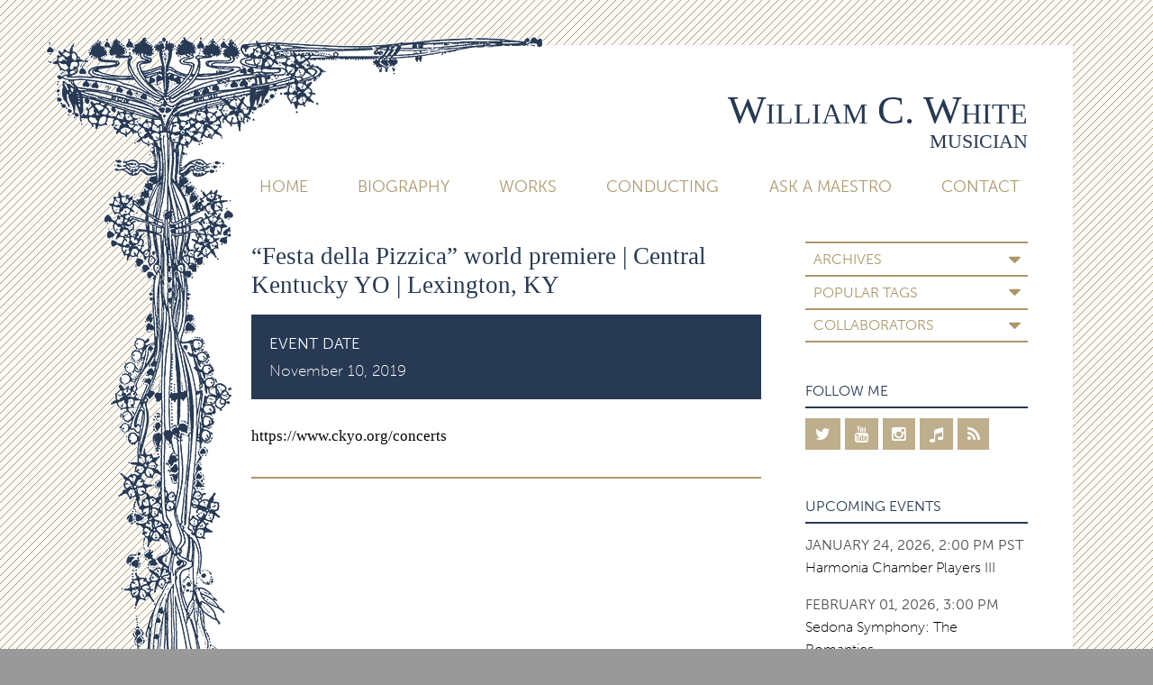

--- FILE ---
content_type: text/html; charset=UTF-8
request_url: https://www.willcwhite.com/event/festa-della-pizzica-world-premiere-central-kentucky-yo-lexington-ky/
body_size: 11327
content:


<!doctype html>

<!--[if lt IE 7]><html lang="en-US" class="no-js lt-ie9 lt-ie8 lt-ie7"><![endif]-->
<!--[if (IE 7)&!(IEMobile)]><html lang="en-US" class="no-js lt-ie9 lt-ie8"><![endif]-->
<!--[if (IE 8)&!(IEMobile)]><html lang="en-US" class="no-js lt-ie9"><![endif]-->
<!--[if gt IE 8]><!--> <html lang="en-US" class="no-js"><!--<![endif]-->

	<head>
		<meta charset="utf-8">

				<meta http-equiv="X-UA-Compatible" content="IE=edge">

		<title>&quot;Festa della Pizzica&quot; world premiere | Central Kentucky YO | Lexington, KY - William C. White</title>

				<meta name="HandheldFriendly" content="True">
		<meta name="MobileOptimized" content="320">
		<meta name="viewport" content="width=device-width, initial-scale=1.0"/>

		<link rel="pingback" href="https://www.willcwhite.com/xmlrpc.php">
		
				<link rel="stylesheet" href="https://maxcdn.bootstrapcdn.com/font-awesome/4.5.0/css/font-awesome.min.css">
		<link rel="stylesheet" href="https://use.typekit.net/xxl2aed.css">

				<meta name='robots' content='index, follow, max-image-preview:large, max-snippet:-1, max-video-preview:-1' />
	<style>img:is([sizes="auto" i], [sizes^="auto," i]) { contain-intrinsic-size: 3000px 1500px }</style>
	
	<!-- This site is optimized with the Yoast SEO plugin v26.7 - https://yoast.com/wordpress/plugins/seo/ -->
	<link rel="canonical" href="https://www.willcwhite.com/event/festa-della-pizzica-world-premiere-central-kentucky-yo-lexington-ky/" />
	<meta property="og:locale" content="en_US" />
	<meta property="og:type" content="article" />
	<meta property="og:title" content="&quot;Festa della Pizzica&quot; world premiere | Central Kentucky YO | Lexington, KY - William C. White" />
	<meta property="og:description" content="https://www.ckyo.org/concerts" />
	<meta property="og:url" content="https://www.willcwhite.com/event/festa-della-pizzica-world-premiere-central-kentucky-yo-lexington-ky/" />
	<meta property="og:site_name" content="William C. White" />
	<meta name="twitter:card" content="summary_large_image" />
	<meta name="twitter:site" content="@willcwhite" />
	<script type="application/ld+json" class="yoast-schema-graph">{"@context":"https://schema.org","@graph":[{"@type":"WebPage","@id":"https://www.willcwhite.com/event/festa-della-pizzica-world-premiere-central-kentucky-yo-lexington-ky/","url":"https://www.willcwhite.com/event/festa-della-pizzica-world-premiere-central-kentucky-yo-lexington-ky/","name":"\"Festa della Pizzica\" world premiere | Central Kentucky YO | Lexington, KY - William C. White","isPartOf":{"@id":"https://www.willcwhite.com/#website"},"datePublished":"2019-08-23T23:51:24+00:00","breadcrumb":{"@id":"https://www.willcwhite.com/event/festa-della-pizzica-world-premiere-central-kentucky-yo-lexington-ky/#breadcrumb"},"inLanguage":"en-US","potentialAction":[{"@type":"ReadAction","target":["https://www.willcwhite.com/event/festa-della-pizzica-world-premiere-central-kentucky-yo-lexington-ky/"]}]},{"@type":"BreadcrumbList","@id":"https://www.willcwhite.com/event/festa-della-pizzica-world-premiere-central-kentucky-yo-lexington-ky/#breadcrumb","itemListElement":[{"@type":"ListItem","position":1,"name":"Home","item":"https://www.willcwhite.com/"},{"@type":"ListItem","position":2,"name":"Events","item":"https://www.willcwhite.com/event/"},{"@type":"ListItem","position":3,"name":"&#8220;Festa della Pizzica&#8221; world premiere | Central Kentucky YO | Lexington, KY"}]},{"@type":"WebSite","@id":"https://www.willcwhite.com/#website","url":"https://www.willcwhite.com/","name":"William C. White","description":"Musician","potentialAction":[{"@type":"SearchAction","target":{"@type":"EntryPoint","urlTemplate":"https://www.willcwhite.com/?s={search_term_string}"},"query-input":{"@type":"PropertyValueSpecification","valueRequired":true,"valueName":"search_term_string"}}],"inLanguage":"en-US"}]}</script>
	<!-- / Yoast SEO plugin. -->


<link rel="alternate" type="application/rss+xml" title="William C. White &raquo; Feed" href="https://www.willcwhite.com/feed/" />
<link rel="alternate" type="application/rss+xml" title="William C. White &raquo; Comments Feed" href="https://www.willcwhite.com/comments/feed/" />
		<!-- This site uses the Google Analytics by MonsterInsights plugin v9.11.1 - Using Analytics tracking - https://www.monsterinsights.com/ -->
		<!-- Note: MonsterInsights is not currently configured on this site. The site owner needs to authenticate with Google Analytics in the MonsterInsights settings panel. -->
					<!-- No tracking code set -->
				<!-- / Google Analytics by MonsterInsights -->
		<script type="text/javascript">
/* <![CDATA[ */
window._wpemojiSettings = {"baseUrl":"https:\/\/s.w.org\/images\/core\/emoji\/16.0.1\/72x72\/","ext":".png","svgUrl":"https:\/\/s.w.org\/images\/core\/emoji\/16.0.1\/svg\/","svgExt":".svg","source":{"concatemoji":"https:\/\/www.willcwhite.com\/wp-includes\/js\/wp-emoji-release.min.js"}};
/*! This file is auto-generated */
!function(s,n){var o,i,e;function c(e){try{var t={supportTests:e,timestamp:(new Date).valueOf()};sessionStorage.setItem(o,JSON.stringify(t))}catch(e){}}function p(e,t,n){e.clearRect(0,0,e.canvas.width,e.canvas.height),e.fillText(t,0,0);var t=new Uint32Array(e.getImageData(0,0,e.canvas.width,e.canvas.height).data),a=(e.clearRect(0,0,e.canvas.width,e.canvas.height),e.fillText(n,0,0),new Uint32Array(e.getImageData(0,0,e.canvas.width,e.canvas.height).data));return t.every(function(e,t){return e===a[t]})}function u(e,t){e.clearRect(0,0,e.canvas.width,e.canvas.height),e.fillText(t,0,0);for(var n=e.getImageData(16,16,1,1),a=0;a<n.data.length;a++)if(0!==n.data[a])return!1;return!0}function f(e,t,n,a){switch(t){case"flag":return n(e,"\ud83c\udff3\ufe0f\u200d\u26a7\ufe0f","\ud83c\udff3\ufe0f\u200b\u26a7\ufe0f")?!1:!n(e,"\ud83c\udde8\ud83c\uddf6","\ud83c\udde8\u200b\ud83c\uddf6")&&!n(e,"\ud83c\udff4\udb40\udc67\udb40\udc62\udb40\udc65\udb40\udc6e\udb40\udc67\udb40\udc7f","\ud83c\udff4\u200b\udb40\udc67\u200b\udb40\udc62\u200b\udb40\udc65\u200b\udb40\udc6e\u200b\udb40\udc67\u200b\udb40\udc7f");case"emoji":return!a(e,"\ud83e\udedf")}return!1}function g(e,t,n,a){var r="undefined"!=typeof WorkerGlobalScope&&self instanceof WorkerGlobalScope?new OffscreenCanvas(300,150):s.createElement("canvas"),o=r.getContext("2d",{willReadFrequently:!0}),i=(o.textBaseline="top",o.font="600 32px Arial",{});return e.forEach(function(e){i[e]=t(o,e,n,a)}),i}function t(e){var t=s.createElement("script");t.src=e,t.defer=!0,s.head.appendChild(t)}"undefined"!=typeof Promise&&(o="wpEmojiSettingsSupports",i=["flag","emoji"],n.supports={everything:!0,everythingExceptFlag:!0},e=new Promise(function(e){s.addEventListener("DOMContentLoaded",e,{once:!0})}),new Promise(function(t){var n=function(){try{var e=JSON.parse(sessionStorage.getItem(o));if("object"==typeof e&&"number"==typeof e.timestamp&&(new Date).valueOf()<e.timestamp+604800&&"object"==typeof e.supportTests)return e.supportTests}catch(e){}return null}();if(!n){if("undefined"!=typeof Worker&&"undefined"!=typeof OffscreenCanvas&&"undefined"!=typeof URL&&URL.createObjectURL&&"undefined"!=typeof Blob)try{var e="postMessage("+g.toString()+"("+[JSON.stringify(i),f.toString(),p.toString(),u.toString()].join(",")+"));",a=new Blob([e],{type:"text/javascript"}),r=new Worker(URL.createObjectURL(a),{name:"wpTestEmojiSupports"});return void(r.onmessage=function(e){c(n=e.data),r.terminate(),t(n)})}catch(e){}c(n=g(i,f,p,u))}t(n)}).then(function(e){for(var t in e)n.supports[t]=e[t],n.supports.everything=n.supports.everything&&n.supports[t],"flag"!==t&&(n.supports.everythingExceptFlag=n.supports.everythingExceptFlag&&n.supports[t]);n.supports.everythingExceptFlag=n.supports.everythingExceptFlag&&!n.supports.flag,n.DOMReady=!1,n.readyCallback=function(){n.DOMReady=!0}}).then(function(){return e}).then(function(){var e;n.supports.everything||(n.readyCallback(),(e=n.source||{}).concatemoji?t(e.concatemoji):e.wpemoji&&e.twemoji&&(t(e.twemoji),t(e.wpemoji)))}))}((window,document),window._wpemojiSettings);
/* ]]> */
</script>
<style id='wp-emoji-styles-inline-css' type='text/css'>

	img.wp-smiley, img.emoji {
		display: inline !important;
		border: none !important;
		box-shadow: none !important;
		height: 1em !important;
		width: 1em !important;
		margin: 0 0.07em !important;
		vertical-align: -0.1em !important;
		background: none !important;
		padding: 0 !important;
	}
</style>
<link rel='stylesheet' id='wp-block-library-css' href='https://www.willcwhite.com/wp-includes/css/dist/block-library/style.min.css' type='text/css' media='all' />
<style id='classic-theme-styles-inline-css' type='text/css'>
/*! This file is auto-generated */
.wp-block-button__link{color:#fff;background-color:#32373c;border-radius:9999px;box-shadow:none;text-decoration:none;padding:calc(.667em + 2px) calc(1.333em + 2px);font-size:1.125em}.wp-block-file__button{background:#32373c;color:#fff;text-decoration:none}
</style>
<style id='tropicalista-pdfembed-style-inline-css' type='text/css'>
.wp-block-tropicalista-pdfembed{height:500px}

</style>
<link rel='stylesheet' id='edd-blocks-css' href='https://www.willcwhite.com/wp-content/plugins/easy-digital-downloads/includes/blocks/assets/css/edd-blocks.css' type='text/css' media='all' />
<style id='global-styles-inline-css' type='text/css'>
:root{--wp--preset--aspect-ratio--square: 1;--wp--preset--aspect-ratio--4-3: 4/3;--wp--preset--aspect-ratio--3-4: 3/4;--wp--preset--aspect-ratio--3-2: 3/2;--wp--preset--aspect-ratio--2-3: 2/3;--wp--preset--aspect-ratio--16-9: 16/9;--wp--preset--aspect-ratio--9-16: 9/16;--wp--preset--color--black: #000000;--wp--preset--color--cyan-bluish-gray: #abb8c3;--wp--preset--color--white: #ffffff;--wp--preset--color--pale-pink: #f78da7;--wp--preset--color--vivid-red: #cf2e2e;--wp--preset--color--luminous-vivid-orange: #ff6900;--wp--preset--color--luminous-vivid-amber: #fcb900;--wp--preset--color--light-green-cyan: #7bdcb5;--wp--preset--color--vivid-green-cyan: #00d084;--wp--preset--color--pale-cyan-blue: #8ed1fc;--wp--preset--color--vivid-cyan-blue: #0693e3;--wp--preset--color--vivid-purple: #9b51e0;--wp--preset--gradient--vivid-cyan-blue-to-vivid-purple: linear-gradient(135deg,rgba(6,147,227,1) 0%,rgb(155,81,224) 100%);--wp--preset--gradient--light-green-cyan-to-vivid-green-cyan: linear-gradient(135deg,rgb(122,220,180) 0%,rgb(0,208,130) 100%);--wp--preset--gradient--luminous-vivid-amber-to-luminous-vivid-orange: linear-gradient(135deg,rgba(252,185,0,1) 0%,rgba(255,105,0,1) 100%);--wp--preset--gradient--luminous-vivid-orange-to-vivid-red: linear-gradient(135deg,rgba(255,105,0,1) 0%,rgb(207,46,46) 100%);--wp--preset--gradient--very-light-gray-to-cyan-bluish-gray: linear-gradient(135deg,rgb(238,238,238) 0%,rgb(169,184,195) 100%);--wp--preset--gradient--cool-to-warm-spectrum: linear-gradient(135deg,rgb(74,234,220) 0%,rgb(151,120,209) 20%,rgb(207,42,186) 40%,rgb(238,44,130) 60%,rgb(251,105,98) 80%,rgb(254,248,76) 100%);--wp--preset--gradient--blush-light-purple: linear-gradient(135deg,rgb(255,206,236) 0%,rgb(152,150,240) 100%);--wp--preset--gradient--blush-bordeaux: linear-gradient(135deg,rgb(254,205,165) 0%,rgb(254,45,45) 50%,rgb(107,0,62) 100%);--wp--preset--gradient--luminous-dusk: linear-gradient(135deg,rgb(255,203,112) 0%,rgb(199,81,192) 50%,rgb(65,88,208) 100%);--wp--preset--gradient--pale-ocean: linear-gradient(135deg,rgb(255,245,203) 0%,rgb(182,227,212) 50%,rgb(51,167,181) 100%);--wp--preset--gradient--electric-grass: linear-gradient(135deg,rgb(202,248,128) 0%,rgb(113,206,126) 100%);--wp--preset--gradient--midnight: linear-gradient(135deg,rgb(2,3,129) 0%,rgb(40,116,252) 100%);--wp--preset--font-size--small: 13px;--wp--preset--font-size--medium: 20px;--wp--preset--font-size--large: 36px;--wp--preset--font-size--x-large: 42px;--wp--preset--spacing--20: 0.44rem;--wp--preset--spacing--30: 0.67rem;--wp--preset--spacing--40: 1rem;--wp--preset--spacing--50: 1.5rem;--wp--preset--spacing--60: 2.25rem;--wp--preset--spacing--70: 3.38rem;--wp--preset--spacing--80: 5.06rem;--wp--preset--shadow--natural: 6px 6px 9px rgba(0, 0, 0, 0.2);--wp--preset--shadow--deep: 12px 12px 50px rgba(0, 0, 0, 0.4);--wp--preset--shadow--sharp: 6px 6px 0px rgba(0, 0, 0, 0.2);--wp--preset--shadow--outlined: 6px 6px 0px -3px rgba(255, 255, 255, 1), 6px 6px rgba(0, 0, 0, 1);--wp--preset--shadow--crisp: 6px 6px 0px rgba(0, 0, 0, 1);}:where(.is-layout-flex){gap: 0.5em;}:where(.is-layout-grid){gap: 0.5em;}body .is-layout-flex{display: flex;}.is-layout-flex{flex-wrap: wrap;align-items: center;}.is-layout-flex > :is(*, div){margin: 0;}body .is-layout-grid{display: grid;}.is-layout-grid > :is(*, div){margin: 0;}:where(.wp-block-columns.is-layout-flex){gap: 2em;}:where(.wp-block-columns.is-layout-grid){gap: 2em;}:where(.wp-block-post-template.is-layout-flex){gap: 1.25em;}:where(.wp-block-post-template.is-layout-grid){gap: 1.25em;}.has-black-color{color: var(--wp--preset--color--black) !important;}.has-cyan-bluish-gray-color{color: var(--wp--preset--color--cyan-bluish-gray) !important;}.has-white-color{color: var(--wp--preset--color--white) !important;}.has-pale-pink-color{color: var(--wp--preset--color--pale-pink) !important;}.has-vivid-red-color{color: var(--wp--preset--color--vivid-red) !important;}.has-luminous-vivid-orange-color{color: var(--wp--preset--color--luminous-vivid-orange) !important;}.has-luminous-vivid-amber-color{color: var(--wp--preset--color--luminous-vivid-amber) !important;}.has-light-green-cyan-color{color: var(--wp--preset--color--light-green-cyan) !important;}.has-vivid-green-cyan-color{color: var(--wp--preset--color--vivid-green-cyan) !important;}.has-pale-cyan-blue-color{color: var(--wp--preset--color--pale-cyan-blue) !important;}.has-vivid-cyan-blue-color{color: var(--wp--preset--color--vivid-cyan-blue) !important;}.has-vivid-purple-color{color: var(--wp--preset--color--vivid-purple) !important;}.has-black-background-color{background-color: var(--wp--preset--color--black) !important;}.has-cyan-bluish-gray-background-color{background-color: var(--wp--preset--color--cyan-bluish-gray) !important;}.has-white-background-color{background-color: var(--wp--preset--color--white) !important;}.has-pale-pink-background-color{background-color: var(--wp--preset--color--pale-pink) !important;}.has-vivid-red-background-color{background-color: var(--wp--preset--color--vivid-red) !important;}.has-luminous-vivid-orange-background-color{background-color: var(--wp--preset--color--luminous-vivid-orange) !important;}.has-luminous-vivid-amber-background-color{background-color: var(--wp--preset--color--luminous-vivid-amber) !important;}.has-light-green-cyan-background-color{background-color: var(--wp--preset--color--light-green-cyan) !important;}.has-vivid-green-cyan-background-color{background-color: var(--wp--preset--color--vivid-green-cyan) !important;}.has-pale-cyan-blue-background-color{background-color: var(--wp--preset--color--pale-cyan-blue) !important;}.has-vivid-cyan-blue-background-color{background-color: var(--wp--preset--color--vivid-cyan-blue) !important;}.has-vivid-purple-background-color{background-color: var(--wp--preset--color--vivid-purple) !important;}.has-black-border-color{border-color: var(--wp--preset--color--black) !important;}.has-cyan-bluish-gray-border-color{border-color: var(--wp--preset--color--cyan-bluish-gray) !important;}.has-white-border-color{border-color: var(--wp--preset--color--white) !important;}.has-pale-pink-border-color{border-color: var(--wp--preset--color--pale-pink) !important;}.has-vivid-red-border-color{border-color: var(--wp--preset--color--vivid-red) !important;}.has-luminous-vivid-orange-border-color{border-color: var(--wp--preset--color--luminous-vivid-orange) !important;}.has-luminous-vivid-amber-border-color{border-color: var(--wp--preset--color--luminous-vivid-amber) !important;}.has-light-green-cyan-border-color{border-color: var(--wp--preset--color--light-green-cyan) !important;}.has-vivid-green-cyan-border-color{border-color: var(--wp--preset--color--vivid-green-cyan) !important;}.has-pale-cyan-blue-border-color{border-color: var(--wp--preset--color--pale-cyan-blue) !important;}.has-vivid-cyan-blue-border-color{border-color: var(--wp--preset--color--vivid-cyan-blue) !important;}.has-vivid-purple-border-color{border-color: var(--wp--preset--color--vivid-purple) !important;}.has-vivid-cyan-blue-to-vivid-purple-gradient-background{background: var(--wp--preset--gradient--vivid-cyan-blue-to-vivid-purple) !important;}.has-light-green-cyan-to-vivid-green-cyan-gradient-background{background: var(--wp--preset--gradient--light-green-cyan-to-vivid-green-cyan) !important;}.has-luminous-vivid-amber-to-luminous-vivid-orange-gradient-background{background: var(--wp--preset--gradient--luminous-vivid-amber-to-luminous-vivid-orange) !important;}.has-luminous-vivid-orange-to-vivid-red-gradient-background{background: var(--wp--preset--gradient--luminous-vivid-orange-to-vivid-red) !important;}.has-very-light-gray-to-cyan-bluish-gray-gradient-background{background: var(--wp--preset--gradient--very-light-gray-to-cyan-bluish-gray) !important;}.has-cool-to-warm-spectrum-gradient-background{background: var(--wp--preset--gradient--cool-to-warm-spectrum) !important;}.has-blush-light-purple-gradient-background{background: var(--wp--preset--gradient--blush-light-purple) !important;}.has-blush-bordeaux-gradient-background{background: var(--wp--preset--gradient--blush-bordeaux) !important;}.has-luminous-dusk-gradient-background{background: var(--wp--preset--gradient--luminous-dusk) !important;}.has-pale-ocean-gradient-background{background: var(--wp--preset--gradient--pale-ocean) !important;}.has-electric-grass-gradient-background{background: var(--wp--preset--gradient--electric-grass) !important;}.has-midnight-gradient-background{background: var(--wp--preset--gradient--midnight) !important;}.has-small-font-size{font-size: var(--wp--preset--font-size--small) !important;}.has-medium-font-size{font-size: var(--wp--preset--font-size--medium) !important;}.has-large-font-size{font-size: var(--wp--preset--font-size--large) !important;}.has-x-large-font-size{font-size: var(--wp--preset--font-size--x-large) !important;}
:where(.wp-block-post-template.is-layout-flex){gap: 1.25em;}:where(.wp-block-post-template.is-layout-grid){gap: 1.25em;}
:where(.wp-block-columns.is-layout-flex){gap: 2em;}:where(.wp-block-columns.is-layout-grid){gap: 2em;}
:root :where(.wp-block-pullquote){font-size: 1.5em;line-height: 1.6;}
</style>
<link rel='stylesheet' id='bones-stylesheet-css' href='https://www.willcwhite.com/wp-content/themes/willcwhite_v2/library/css/style.css?amp;v=1.6' type='text/css' media='all' />
<!--[if lt IE 9]>
<link rel='stylesheet' id='bones-ie-only-css' href='https://www.willcwhite.com/wp-content/themes/willcwhite_v2/library/css/ie.css' type='text/css' media='all' />
<![endif]-->
<link rel='stylesheet' id='minqueue-b651b397-1aceb036-css' href='https://www.willcwhite.com/wp-content/uploads/minqueue-cache/minqueue-b651b397-1aceb036.css' type='text/css' media='all' />
<script type="text/javascript" src="https://www.willcwhite.com/wp-includes/js/jquery/jquery.min.js" id="jquery-core-js"></script>
<script type="text/javascript" src="https://www.willcwhite.com/wp-includes/js/jquery/jquery-migrate.min.js" id="jquery-migrate-js"></script>
<script type="text/javascript" src="https://www.willcwhite.com/wp-content/plugins/featured-video-plus/js/jquery.fitvids.min.js" id="jquery.fitvids-js"></script>
<script type="text/javascript" id="fvp-frontend-js-extra">
/* <![CDATA[ */
var fvpdata = {"ajaxurl":"https:\/\/www.willcwhite.com\/wp-admin\/admin-ajax.php","nonce":"c7a0f8ec2b","fitvids":"1","dynamic":"","overlay":"","opacity":"0.75","color":"b","width":"640"};
/* ]]> */
</script>
<script type="text/javascript" src="https://www.willcwhite.com/wp-content/plugins/featured-video-plus/js/frontend.min.js" id="fvp-frontend-js"></script>
<script type="text/javascript" src="https://www.willcwhite.com/wp-content/themes/willcwhite_v2/library/js/libs/modernizr.custom.min.js" id="bones-modernizr-js"></script>
<link rel="https://api.w.org/" href="https://www.willcwhite.com/wp-json/" /><link rel='shortlink' href='https://www.willcwhite.com/?p=5105' />
<link rel="alternate" title="oEmbed (JSON)" type="application/json+oembed" href="https://www.willcwhite.com/wp-json/oembed/1.0/embed?url=https%3A%2F%2Fwww.willcwhite.com%2Fevent%2Ffesta-della-pizzica-world-premiere-central-kentucky-yo-lexington-ky%2F" />
<link rel="alternate" title="oEmbed (XML)" type="text/xml+oembed" href="https://www.willcwhite.com/wp-json/oembed/1.0/embed?url=https%3A%2F%2Fwww.willcwhite.com%2Fevent%2Ffesta-della-pizzica-world-premiere-central-kentucky-yo-lexington-ky%2F&#038;format=xml" />
<meta name="generator" content="Easy Digital Downloads v3.6.4" />
				
				
	</head>

	<body class="wp-singular event-template-default single single-event postid-5105 wp-theme-willcwhite_v2 edd-js-none" itemscope itemtype="http://schema.org/WebPage">
	<a name="top"></a>
		<div id="container">
		  <div class="deco"></div>
		  <div class="not-deco">

			<header class="header" role="banner" itemscope itemtype="http://schema.org/WPHeader">

				<div id="inner-header" class="wrap cf">

										<div id="logo">
						<p class="blog-title h1" itemscope itemtype="http://schema.org/Organization"><a href="https://www.willcwhite.com" rel="nofollow">William C. White</a></p>
					<p class="blog-description h2">Musician</p>
					<p class="menu-trigger"><i class="fa fa-bars"></i></p>
					</div>


					<nav role="navigation" itemscope itemtype="http://schema.org/SiteNavigationElement">
						<ul id="menu-main-navigation" class="nav top-nav"><li id="menu-item-3467" class="menu-item menu-item-type-custom menu-item-object-custom menu-item-3467"><a href="/">Home</a></li>
<li id="menu-item-3469" class="menu-item menu-item-type-post_type menu-item-object-page menu-item-3469"><a href="https://www.willcwhite.com/biography/">Biography</a></li>
<li id="menu-item-3472" class="menu-item menu-item-type-post_type menu-item-object-page menu-item-3472"><a href="https://www.willcwhite.com/works/">Works</a></li>
<li id="menu-item-3470" class="menu-item menu-item-type-post_type menu-item-object-page menu-item-3470"><a href="https://www.willcwhite.com/conducting/">Conducting</a></li>
<li id="menu-item-3468" class="menu-item menu-item-type-post_type menu-item-object-page menu-item-3468"><a href="https://www.willcwhite.com/ask-a-maestro/">Ask A Maestro</a></li>
<li id="menu-item-3471" class="menu-item menu-item-type-post_type menu-item-object-page menu-item-3471"><a href="https://www.willcwhite.com/contact/">Contact</a></li>
</ul>
					</nav>

				</div>

			</header>
			<div class="deco-header"></div>

			<div id="content">

				<div id="inner-content" class="wrap cf">
					
								<div id="sticky-sidebar" class="sidebar m-all t-1of3 d-2of7 last-col cf" role="complementary">	
				<div id="secondary-nav">
					
										
													
							<h3 class="label">In This Section</h3>
							<div class="drawer">
								<div id="widget_archives-2" class="widget widget_widget_archives"><h4 class="widgettitle">Archives</h4>
		<ul><li>
				<dl class="archive-browser">
									
					    <dt class="archive-year year-2025"><a href="https://www.willcwhite.com/2025/">2025</a></dt><dd><ol>
					    					
					    <li class="archive-month"><a href="https://www.willcwhite.com/2025/11"><span class="archive-month">November</span></a> <small>(3)</small></li>
					
										
					    <li class="archive-month"><a href="https://www.willcwhite.com/2025/08"><span class="archive-month">August</span></a> <small>(1)</small></li>
					
										
					    <li class="archive-month"><a href="https://www.willcwhite.com/2025/07"><span class="archive-month">July</span></a> <small>(1)</small></li>
					
										
					    <li class="archive-month"><a href="https://www.willcwhite.com/2025/05"><span class="archive-month">May</span></a> <small>(1)</small></li>
					
										
					    <li class="archive-month"><a href="https://www.willcwhite.com/2025/01"><span class="archive-month">January</span></a> <small>(1)</small></li>
					
															</ol></dd><!-- end of year -->
					        					
					    <dt class="archive-year year-2024"><a href="https://www.willcwhite.com/2024/">2024</a></dt><dd><ol>
					    					
					    <li class="archive-month"><a href="https://www.willcwhite.com/2024/10"><span class="archive-month">October</span></a> <small>(2)</small></li>
					
										
					    <li class="archive-month"><a href="https://www.willcwhite.com/2024/08"><span class="archive-month">August</span></a> <small>(2)</small></li>
					
										
					    <li class="archive-month"><a href="https://www.willcwhite.com/2024/07"><span class="archive-month">July</span></a> <small>(2)</small></li>
					
										
					    <li class="archive-month"><a href="https://www.willcwhite.com/2024/05"><span class="archive-month">May</span></a> <small>(3)</small></li>
					
										
					    <li class="archive-month"><a href="https://www.willcwhite.com/2024/04"><span class="archive-month">April</span></a> <small>(1)</small></li>
					
										
					    <li class="archive-month"><a href="https://www.willcwhite.com/2024/03"><span class="archive-month">March</span></a> <small>(1)</small></li>
					
															</ol></dd><!-- end of year -->
					        					
					    <dt class="archive-year year-2023"><a href="https://www.willcwhite.com/2023/">2023</a></dt><dd><ol>
					    					
					    <li class="archive-month"><a href="https://www.willcwhite.com/2023/11"><span class="archive-month">November</span></a> <small>(1)</small></li>
					
										
					    <li class="archive-month"><a href="https://www.willcwhite.com/2023/10"><span class="archive-month">October</span></a> <small>(3)</small></li>
					
										
					    <li class="archive-month"><a href="https://www.willcwhite.com/2023/09"><span class="archive-month">September</span></a> <small>(2)</small></li>
					
										
					    <li class="archive-month"><a href="https://www.willcwhite.com/2023/08"><span class="archive-month">August</span></a> <small>(1)</small></li>
					
										
					    <li class="archive-month"><a href="https://www.willcwhite.com/2023/06"><span class="archive-month">June</span></a> <small>(1)</small></li>
					
										
					    <li class="archive-month"><a href="https://www.willcwhite.com/2023/04"><span class="archive-month">April</span></a> <small>(1)</small></li>
					
										
					    <li class="archive-month"><a href="https://www.willcwhite.com/2023/03"><span class="archive-month">March</span></a> <small>(1)</small></li>
					
															</ol></dd><!-- end of year -->
					        					
					    <dt class="archive-year year-2022"><a href="https://www.willcwhite.com/2022/">2022</a></dt><dd><ol>
					    					
					    <li class="archive-month"><a href="https://www.willcwhite.com/2022/12"><span class="archive-month">December</span></a> <small>(2)</small></li>
					
										
					    <li class="archive-month"><a href="https://www.willcwhite.com/2022/11"><span class="archive-month">November</span></a> <small>(1)</small></li>
					
										
					    <li class="archive-month"><a href="https://www.willcwhite.com/2022/10"><span class="archive-month">October</span></a> <small>(2)</small></li>
					
										
					    <li class="archive-month"><a href="https://www.willcwhite.com/2022/09"><span class="archive-month">September</span></a> <small>(1)</small></li>
					
										
					    <li class="archive-month"><a href="https://www.willcwhite.com/2022/08"><span class="archive-month">August</span></a> <small>(3)</small></li>
					
										
					    <li class="archive-month"><a href="https://www.willcwhite.com/2022/07"><span class="archive-month">July</span></a> <small>(2)</small></li>
					
										
					    <li class="archive-month"><a href="https://www.willcwhite.com/2022/06"><span class="archive-month">June</span></a> <small>(1)</small></li>
					
										
					    <li class="archive-month"><a href="https://www.willcwhite.com/2022/05"><span class="archive-month">May</span></a> <small>(1)</small></li>
					
										
					    <li class="archive-month"><a href="https://www.willcwhite.com/2022/04"><span class="archive-month">April</span></a> <small>(1)</small></li>
					
										
					    <li class="archive-month"><a href="https://www.willcwhite.com/2022/03"><span class="archive-month">March</span></a> <small>(1)</small></li>
					
										
					    <li class="archive-month"><a href="https://www.willcwhite.com/2022/02"><span class="archive-month">February</span></a> <small>(1)</small></li>
					
															</ol></dd><!-- end of year -->
					        					
					    <dt class="archive-year year-2021"><a href="https://www.willcwhite.com/2021/">2021</a></dt><dd><ol>
					    					
					    <li class="archive-month"><a href="https://www.willcwhite.com/2021/12"><span class="archive-month">December</span></a> <small>(1)</small></li>
					
										
					    <li class="archive-month"><a href="https://www.willcwhite.com/2021/11"><span class="archive-month">November</span></a> <small>(1)</small></li>
					
										
					    <li class="archive-month"><a href="https://www.willcwhite.com/2021/09"><span class="archive-month">September</span></a> <small>(2)</small></li>
					
										
					    <li class="archive-month"><a href="https://www.willcwhite.com/2021/07"><span class="archive-month">July</span></a> <small>(2)</small></li>
					
										
					    <li class="archive-month"><a href="https://www.willcwhite.com/2021/06"><span class="archive-month">June</span></a> <small>(1)</small></li>
					
										
					    <li class="archive-month"><a href="https://www.willcwhite.com/2021/05"><span class="archive-month">May</span></a> <small>(4)</small></li>
					
										
					    <li class="archive-month"><a href="https://www.willcwhite.com/2021/04"><span class="archive-month">April</span></a> <small>(1)</small></li>
					
										
					    <li class="archive-month"><a href="https://www.willcwhite.com/2021/03"><span class="archive-month">March</span></a> <small>(4)</small></li>
					
										
					    <li class="archive-month"><a href="https://www.willcwhite.com/2021/02"><span class="archive-month">February</span></a> <small>(1)</small></li>
					
										
					    <li class="archive-month"><a href="https://www.willcwhite.com/2021/01"><span class="archive-month">January</span></a> <small>(1)</small></li>
					
															</ol></dd><!-- end of year -->
					        					
					    <dt class="archive-year year-2020"><a href="https://www.willcwhite.com/2020/">2020</a></dt><dd><ol>
					    					
					    <li class="archive-month"><a href="https://www.willcwhite.com/2020/12"><span class="archive-month">December</span></a> <small>(4)</small></li>
					
										
					    <li class="archive-month"><a href="https://www.willcwhite.com/2020/10"><span class="archive-month">October</span></a> <small>(1)</small></li>
					
										
					    <li class="archive-month"><a href="https://www.willcwhite.com/2020/09"><span class="archive-month">September</span></a> <small>(3)</small></li>
					
										
					    <li class="archive-month"><a href="https://www.willcwhite.com/2020/08"><span class="archive-month">August</span></a> <small>(3)</small></li>
					
										
					    <li class="archive-month"><a href="https://www.willcwhite.com/2020/07"><span class="archive-month">July</span></a> <small>(5)</small></li>
					
										
					    <li class="archive-month"><a href="https://www.willcwhite.com/2020/06"><span class="archive-month">June</span></a> <small>(1)</small></li>
					
										
					    <li class="archive-month"><a href="https://www.willcwhite.com/2020/05"><span class="archive-month">May</span></a> <small>(2)</small></li>
					
										
					    <li class="archive-month"><a href="https://www.willcwhite.com/2020/04"><span class="archive-month">April</span></a> <small>(2)</small></li>
					
										
					    <li class="archive-month"><a href="https://www.willcwhite.com/2020/03"><span class="archive-month">March</span></a> <small>(2)</small></li>
					
															</ol></dd><!-- end of year -->
					        					
					    <dt class="archive-year year-2019"><a href="https://www.willcwhite.com/2019/">2019</a></dt><dd><ol>
					    					
					    <li class="archive-month"><a href="https://www.willcwhite.com/2019/11"><span class="archive-month">November</span></a> <small>(2)</small></li>
					
										
					    <li class="archive-month"><a href="https://www.willcwhite.com/2019/10"><span class="archive-month">October</span></a> <small>(2)</small></li>
					
										
					    <li class="archive-month"><a href="https://www.willcwhite.com/2019/09"><span class="archive-month">September</span></a> <small>(1)</small></li>
					
										
					    <li class="archive-month"><a href="https://www.willcwhite.com/2019/07"><span class="archive-month">July</span></a> <small>(1)</small></li>
					
										
					    <li class="archive-month"><a href="https://www.willcwhite.com/2019/06"><span class="archive-month">June</span></a> <small>(1)</small></li>
					
										
					    <li class="archive-month"><a href="https://www.willcwhite.com/2019/03"><span class="archive-month">March</span></a> <small>(3)</small></li>
					
										
					    <li class="archive-month"><a href="https://www.willcwhite.com/2019/02"><span class="archive-month">February</span></a> <small>(2)</small></li>
					
										
					    <li class="archive-month"><a href="https://www.willcwhite.com/2019/01"><span class="archive-month">January</span></a> <small>(1)</small></li>
					
															</ol></dd><!-- end of year -->
					        					
					    <dt class="archive-year year-2018"><a href="https://www.willcwhite.com/2018/">2018</a></dt><dd><ol>
					    					
					    <li class="archive-month"><a href="https://www.willcwhite.com/2018/12"><span class="archive-month">December</span></a> <small>(1)</small></li>
					
										
					    <li class="archive-month"><a href="https://www.willcwhite.com/2018/10"><span class="archive-month">October</span></a> <small>(1)</small></li>
					
										
					    <li class="archive-month"><a href="https://www.willcwhite.com/2018/09"><span class="archive-month">September</span></a> <small>(1)</small></li>
					
										
					    <li class="archive-month"><a href="https://www.willcwhite.com/2018/08"><span class="archive-month">August</span></a> <small>(1)</small></li>
					
										
					    <li class="archive-month"><a href="https://www.willcwhite.com/2018/07"><span class="archive-month">July</span></a> <small>(2)</small></li>
					
										
					    <li class="archive-month"><a href="https://www.willcwhite.com/2018/06"><span class="archive-month">June</span></a> <small>(1)</small></li>
					
										
					    <li class="archive-month"><a href="https://www.willcwhite.com/2018/05"><span class="archive-month">May</span></a> <small>(3)</small></li>
					
										
					    <li class="archive-month"><a href="https://www.willcwhite.com/2018/03"><span class="archive-month">March</span></a> <small>(1)</small></li>
					
										
					    <li class="archive-month"><a href="https://www.willcwhite.com/2018/02"><span class="archive-month">February</span></a> <small>(3)</small></li>
					
										
					    <li class="archive-month"><a href="https://www.willcwhite.com/2018/01"><span class="archive-month">January</span></a> <small>(1)</small></li>
					
															</ol></dd><!-- end of year -->
					        					
					    <dt class="archive-year year-2017"><a href="https://www.willcwhite.com/2017/">2017</a></dt><dd><ol>
					    					
					    <li class="archive-month"><a href="https://www.willcwhite.com/2017/12"><span class="archive-month">December</span></a> <small>(1)</small></li>
					
										
					    <li class="archive-month"><a href="https://www.willcwhite.com/2017/11"><span class="archive-month">November</span></a> <small>(2)</small></li>
					
										
					    <li class="archive-month"><a href="https://www.willcwhite.com/2017/10"><span class="archive-month">October</span></a> <small>(2)</small></li>
					
										
					    <li class="archive-month"><a href="https://www.willcwhite.com/2017/09"><span class="archive-month">September</span></a> <small>(1)</small></li>
					
										
					    <li class="archive-month"><a href="https://www.willcwhite.com/2017/08"><span class="archive-month">August</span></a> <small>(1)</small></li>
					
										
					    <li class="archive-month"><a href="https://www.willcwhite.com/2017/07"><span class="archive-month">July</span></a> <small>(1)</small></li>
					
										
					    <li class="archive-month"><a href="https://www.willcwhite.com/2017/06"><span class="archive-month">June</span></a> <small>(1)</small></li>
					
										
					    <li class="archive-month"><a href="https://www.willcwhite.com/2017/05"><span class="archive-month">May</span></a> <small>(1)</small></li>
					
										
					    <li class="archive-month"><a href="https://www.willcwhite.com/2017/04"><span class="archive-month">April</span></a> <small>(1)</small></li>
					
										
					    <li class="archive-month"><a href="https://www.willcwhite.com/2017/03"><span class="archive-month">March</span></a> <small>(2)</small></li>
					
										
					    <li class="archive-month"><a href="https://www.willcwhite.com/2017/02"><span class="archive-month">February</span></a> <small>(1)</small></li>
					
										
					    <li class="archive-month"><a href="https://www.willcwhite.com/2017/01"><span class="archive-month">January</span></a> <small>(3)</small></li>
					
															</ol></dd><!-- end of year -->
					        					
					    <dt class="archive-year year-2016"><a href="https://www.willcwhite.com/2016/">2016</a></dt><dd><ol>
					    					
					    <li class="archive-month"><a href="https://www.willcwhite.com/2016/12"><span class="archive-month">December</span></a> <small>(5)</small></li>
					
										
					    <li class="archive-month"><a href="https://www.willcwhite.com/2016/11"><span class="archive-month">November</span></a> <small>(5)</small></li>
					
										
					    <li class="archive-month"><a href="https://www.willcwhite.com/2016/10"><span class="archive-month">October</span></a> <small>(1)</small></li>
					
										
					    <li class="archive-month"><a href="https://www.willcwhite.com/2016/09"><span class="archive-month">September</span></a> <small>(3)</small></li>
					
										
					    <li class="archive-month"><a href="https://www.willcwhite.com/2016/08"><span class="archive-month">August</span></a> <small>(3)</small></li>
					
										
					    <li class="archive-month"><a href="https://www.willcwhite.com/2016/07"><span class="archive-month">July</span></a> <small>(1)</small></li>
					
										
					    <li class="archive-month"><a href="https://www.willcwhite.com/2016/06"><span class="archive-month">June</span></a> <small>(3)</small></li>
					
										
					    <li class="archive-month"><a href="https://www.willcwhite.com/2016/05"><span class="archive-month">May</span></a> <small>(1)</small></li>
					
										
					    <li class="archive-month"><a href="https://www.willcwhite.com/2016/04"><span class="archive-month">April</span></a> <small>(4)</small></li>
					
										
					    <li class="archive-month"><a href="https://www.willcwhite.com/2016/03"><span class="archive-month">March</span></a> <small>(5)</small></li>
					
										
					    <li class="archive-month"><a href="https://www.willcwhite.com/2016/02"><span class="archive-month">February</span></a> <small>(5)</small></li>
					
										
					    <li class="archive-month"><a href="https://www.willcwhite.com/2016/01"><span class="archive-month">January</span></a> <small>(1)</small></li>
					
															</ol></dd><!-- end of year -->
					        					
					    <dt class="archive-year year-2015"><a href="https://www.willcwhite.com/2015/">2015</a></dt><dd><ol>
					    					
					    <li class="archive-month"><a href="https://www.willcwhite.com/2015/12"><span class="archive-month">December</span></a> <small>(2)</small></li>
					
										
					    <li class="archive-month"><a href="https://www.willcwhite.com/2015/11"><span class="archive-month">November</span></a> <small>(5)</small></li>
					
										
					    <li class="archive-month"><a href="https://www.willcwhite.com/2015/10"><span class="archive-month">October</span></a> <small>(1)</small></li>
					
										
					    <li class="archive-month"><a href="https://www.willcwhite.com/2015/09"><span class="archive-month">September</span></a> <small>(1)</small></li>
					
										
					    <li class="archive-month"><a href="https://www.willcwhite.com/2015/08"><span class="archive-month">August</span></a> <small>(4)</small></li>
					
										
					    <li class="archive-month"><a href="https://www.willcwhite.com/2015/06"><span class="archive-month">June</span></a> <small>(3)</small></li>
					
										
					    <li class="archive-month"><a href="https://www.willcwhite.com/2015/05"><span class="archive-month">May</span></a> <small>(3)</small></li>
					
										
					    <li class="archive-month"><a href="https://www.willcwhite.com/2015/04"><span class="archive-month">April</span></a> <small>(2)</small></li>
					
										
					    <li class="archive-month"><a href="https://www.willcwhite.com/2015/03"><span class="archive-month">March</span></a> <small>(2)</small></li>
					
										
					    <li class="archive-month"><a href="https://www.willcwhite.com/2015/02"><span class="archive-month">February</span></a> <small>(3)</small></li>
					
															</ol></dd><!-- end of year -->
					        					
					    <dt class="archive-year year-2014"><a href="https://www.willcwhite.com/2014/">2014</a></dt><dd><ol>
					    					
					    <li class="archive-month"><a href="https://www.willcwhite.com/2014/12"><span class="archive-month">December</span></a> <small>(2)</small></li>
					
										
					    <li class="archive-month"><a href="https://www.willcwhite.com/2014/10"><span class="archive-month">October</span></a> <small>(1)</small></li>
					
										
					    <li class="archive-month"><a href="https://www.willcwhite.com/2014/09"><span class="archive-month">September</span></a> <small>(2)</small></li>
					
										
					    <li class="archive-month"><a href="https://www.willcwhite.com/2014/08"><span class="archive-month">August</span></a> <small>(1)</small></li>
					
										
					    <li class="archive-month"><a href="https://www.willcwhite.com/2014/07"><span class="archive-month">July</span></a> <small>(1)</small></li>
					
										
					    <li class="archive-month"><a href="https://www.willcwhite.com/2014/06"><span class="archive-month">June</span></a> <small>(2)</small></li>
					
										
					    <li class="archive-month"><a href="https://www.willcwhite.com/2014/05"><span class="archive-month">May</span></a> <small>(2)</small></li>
					
										
					    <li class="archive-month"><a href="https://www.willcwhite.com/2014/04"><span class="archive-month">April</span></a> <small>(1)</small></li>
					
										
					    <li class="archive-month"><a href="https://www.willcwhite.com/2014/03"><span class="archive-month">March</span></a> <small>(1)</small></li>
					
										
					    <li class="archive-month"><a href="https://www.willcwhite.com/2014/02"><span class="archive-month">February</span></a> <small>(1)</small></li>
					
															</ol></dd><!-- end of year -->
					        					
					    <dt class="archive-year year-2013"><a href="https://www.willcwhite.com/2013/">2013</a></dt><dd><ol>
					    					
					    <li class="archive-month"><a href="https://www.willcwhite.com/2013/12"><span class="archive-month">December</span></a> <small>(2)</small></li>
					
										
					    <li class="archive-month"><a href="https://www.willcwhite.com/2013/11"><span class="archive-month">November</span></a> <small>(1)</small></li>
					
										
					    <li class="archive-month"><a href="https://www.willcwhite.com/2013/10"><span class="archive-month">October</span></a> <small>(5)</small></li>
					
										
					    <li class="archive-month"><a href="https://www.willcwhite.com/2013/08"><span class="archive-month">August</span></a> <small>(2)</small></li>
					
										
					    <li class="archive-month"><a href="https://www.willcwhite.com/2013/06"><span class="archive-month">June</span></a> <small>(1)</small></li>
					
										
					    <li class="archive-month"><a href="https://www.willcwhite.com/2013/05"><span class="archive-month">May</span></a> <small>(2)</small></li>
					
										
					    <li class="archive-month"><a href="https://www.willcwhite.com/2013/04"><span class="archive-month">April</span></a> <small>(1)</small></li>
					
										
					    <li class="archive-month"><a href="https://www.willcwhite.com/2013/03"><span class="archive-month">March</span></a> <small>(3)</small></li>
					
										
					    <li class="archive-month"><a href="https://www.willcwhite.com/2013/02"><span class="archive-month">February</span></a> <small>(2)</small></li>
					
										
					    <li class="archive-month"><a href="https://www.willcwhite.com/2013/01"><span class="archive-month">January</span></a> <small>(1)</small></li>
					
															</ol></dd><!-- end of year -->
					        					
					    <dt class="archive-year year-2012"><a href="https://www.willcwhite.com/2012/">2012</a></dt><dd><ol>
					    					
					    <li class="archive-month"><a href="https://www.willcwhite.com/2012/12"><span class="archive-month">December</span></a> <small>(3)</small></li>
					
										
					    <li class="archive-month"><a href="https://www.willcwhite.com/2012/11"><span class="archive-month">November</span></a> <small>(2)</small></li>
					
										
					    <li class="archive-month"><a href="https://www.willcwhite.com/2012/10"><span class="archive-month">October</span></a> <small>(2)</small></li>
					
										
					    <li class="archive-month"><a href="https://www.willcwhite.com/2012/09"><span class="archive-month">September</span></a> <small>(2)</small></li>
					
										
					    <li class="archive-month"><a href="https://www.willcwhite.com/2012/08"><span class="archive-month">August</span></a> <small>(1)</small></li>
					
										
					    <li class="archive-month"><a href="https://www.willcwhite.com/2012/05"><span class="archive-month">May</span></a> <small>(4)</small></li>
					
										
					    <li class="archive-month"><a href="https://www.willcwhite.com/2012/04"><span class="archive-month">April</span></a> <small>(2)</small></li>
					
										
					    <li class="archive-month"><a href="https://www.willcwhite.com/2012/03"><span class="archive-month">March</span></a> <small>(1)</small></li>
					
										
					    <li class="archive-month"><a href="https://www.willcwhite.com/2012/02"><span class="archive-month">February</span></a> <small>(3)</small></li>
					
										
					    <li class="archive-month"><a href="https://www.willcwhite.com/2012/01"><span class="archive-month">January</span></a> <small>(2)</small></li>
					
															</ol></dd><!-- end of year -->
					        					
					    <dt class="archive-year year-2011"><a href="https://www.willcwhite.com/2011/">2011</a></dt><dd><ol>
					    					
					    <li class="archive-month"><a href="https://www.willcwhite.com/2011/12"><span class="archive-month">December</span></a> <small>(3)</small></li>
					
										
					    <li class="archive-month"><a href="https://www.willcwhite.com/2011/11"><span class="archive-month">November</span></a> <small>(3)</small></li>
					
										
					    <li class="archive-month"><a href="https://www.willcwhite.com/2011/10"><span class="archive-month">October</span></a> <small>(6)</small></li>
					
										
					    <li class="archive-month"><a href="https://www.willcwhite.com/2011/09"><span class="archive-month">September</span></a> <small>(3)</small></li>
					
										
					    <li class="archive-month"><a href="https://www.willcwhite.com/2011/08"><span class="archive-month">August</span></a> <small>(4)</small></li>
					
										
					    <li class="archive-month"><a href="https://www.willcwhite.com/2011/06"><span class="archive-month">June</span></a> <small>(2)</small></li>
					
										
					    <li class="archive-month"><a href="https://www.willcwhite.com/2011/05"><span class="archive-month">May</span></a> <small>(4)</small></li>
					
										
					    <li class="archive-month"><a href="https://www.willcwhite.com/2011/04"><span class="archive-month">April</span></a> <small>(3)</small></li>
					
										
					    <li class="archive-month"><a href="https://www.willcwhite.com/2011/03"><span class="archive-month">March</span></a> <small>(6)</small></li>
					
										
					    <li class="archive-month"><a href="https://www.willcwhite.com/2011/02"><span class="archive-month">February</span></a> <small>(4)</small></li>
					
										
					    <li class="archive-month"><a href="https://www.willcwhite.com/2011/01"><span class="archive-month">January</span></a> <small>(10)</small></li>
					
															</ol></dd><!-- end of year -->
					        					
					    <dt class="archive-year year-2010"><a href="https://www.willcwhite.com/2010/">2010</a></dt><dd><ol>
					    					
					    <li class="archive-month"><a href="https://www.willcwhite.com/2010/12"><span class="archive-month">December</span></a> <small>(5)</small></li>
					
										
					    <li class="archive-month"><a href="https://www.willcwhite.com/2010/11"><span class="archive-month">November</span></a> <small>(3)</small></li>
					
										
					    <li class="archive-month"><a href="https://www.willcwhite.com/2010/10"><span class="archive-month">October</span></a> <small>(6)</small></li>
					
										
					    <li class="archive-month"><a href="https://www.willcwhite.com/2010/09"><span class="archive-month">September</span></a> <small>(3)</small></li>
					
										
					    <li class="archive-month"><a href="https://www.willcwhite.com/2010/08"><span class="archive-month">August</span></a> <small>(4)</small></li>
					
										
					    <li class="archive-month"><a href="https://www.willcwhite.com/2010/07"><span class="archive-month">July</span></a> <small>(2)</small></li>
					
										
					    <li class="archive-month"><a href="https://www.willcwhite.com/2010/06"><span class="archive-month">June</span></a> <small>(4)</small></li>
					
										
					    <li class="archive-month"><a href="https://www.willcwhite.com/2010/05"><span class="archive-month">May</span></a> <small>(3)</small></li>
					
										
					    <li class="archive-month"><a href="https://www.willcwhite.com/2010/04"><span class="archive-month">April</span></a> <small>(3)</small></li>
					
										
					    <li class="archive-month"><a href="https://www.willcwhite.com/2010/03"><span class="archive-month">March</span></a> <small>(4)</small></li>
					
										
					    <li class="archive-month"><a href="https://www.willcwhite.com/2010/02"><span class="archive-month">February</span></a> <small>(2)</small></li>
					
										
					    <li class="archive-month"><a href="https://www.willcwhite.com/2010/01"><span class="archive-month">January</span></a> <small>(5)</small></li>
					
															</ol></dd><!-- end of year -->
					        					
					    <dt class="archive-year year-2009"><a href="https://www.willcwhite.com/2009/">2009</a></dt><dd><ol>
					    					
					    <li class="archive-month"><a href="https://www.willcwhite.com/2009/12"><span class="archive-month">December</span></a> <small>(9)</small></li>
					
										
					    <li class="archive-month"><a href="https://www.willcwhite.com/2009/11"><span class="archive-month">November</span></a> <small>(7)</small></li>
					
										
					    <li class="archive-month"><a href="https://www.willcwhite.com/2009/10"><span class="archive-month">October</span></a> <small>(7)</small></li>
					
										
					    <li class="archive-month"><a href="https://www.willcwhite.com/2009/09"><span class="archive-month">September</span></a> <small>(5)</small></li>
					
										
					    <li class="archive-month"><a href="https://www.willcwhite.com/2009/08"><span class="archive-month">August</span></a> <small>(7)</small></li>
					
										
					    <li class="archive-month"><a href="https://www.willcwhite.com/2009/07"><span class="archive-month">July</span></a> <small>(6)</small></li>
					
										
					    <li class="archive-month"><a href="https://www.willcwhite.com/2009/06"><span class="archive-month">June</span></a> <small>(8)</small></li>
					
										
					    <li class="archive-month"><a href="https://www.willcwhite.com/2009/05"><span class="archive-month">May</span></a> <small>(9)</small></li>
					
										
					    <li class="archive-month"><a href="https://www.willcwhite.com/2009/04"><span class="archive-month">April</span></a> <small>(8)</small></li>
					
										
					    <li class="archive-month"><a href="https://www.willcwhite.com/2009/03"><span class="archive-month">March</span></a> <small>(13)</small></li>
					
										
					    <li class="archive-month"><a href="https://www.willcwhite.com/2009/01"><span class="archive-month">January</span></a> <small>(1)</small></li>
					
															</ol></dd><!-- end of year -->
					        					
					    <dt class="archive-year year-2008"><a href="https://www.willcwhite.com/2008/">2008</a></dt><dd><ol>
					    					
					    <li class="archive-month"><a href="https://www.willcwhite.com/2008/12"><span class="archive-month">December</span></a> <small>(3)</small></li>
					
										
					    <li class="archive-month"><a href="https://www.willcwhite.com/2008/03"><span class="archive-month">March</span></a> <small>(1)</small></li>
					
															</ol></dd><!-- end of year -->
					        					
					    <dt class="archive-year year-2007"><a href="https://www.willcwhite.com/2007/">2007</a></dt><dd><ol>
					    					
					    <li class="archive-month"><a href="https://www.willcwhite.com/2007/11"><span class="archive-month">November</span></a> <small>(1)</small></li>
					
										
					    <li class="archive-month"><a href="https://www.willcwhite.com/2007/06"><span class="archive-month">June</span></a> <small>(2)</small></li>
					
										
					    <li class="archive-month"><a href="https://www.willcwhite.com/2007/05"><span class="archive-month">May</span></a> <small>(1)</small></li>
					
										
					    <li class="archive-month"><a href="https://www.willcwhite.com/2007/02"><span class="archive-month">February</span></a> <small>(1)</small></li>
					
															</ol></dd><!-- end of year -->
					        					
					    <dt class="archive-year year-2006"><a href="https://www.willcwhite.com/2006/">2006</a></dt><dd><ol>
					    					
					    <li class="archive-month"><a href="https://www.willcwhite.com/2006/12"><span class="archive-month">December</span></a> <small>(1)</small></li>
					
										
					    <li class="archive-month"><a href="https://www.willcwhite.com/2006/10"><span class="archive-month">October</span></a> <small>(1)</small></li>
					
										
					    <li class="archive-month"><a href="https://www.willcwhite.com/2006/04"><span class="archive-month">April</span></a> <small>(15)</small></li>
					
															</ol></dd><!-- end of year -->
					        					
					    <dt class="archive-year year-2005"><a href="https://www.willcwhite.com/2005/">2005</a></dt><dd><ol>
					    					
					    <li class="archive-month"><a href="https://www.willcwhite.com/2005/10"><span class="archive-month">October</span></a> <small>(1)</small></li>
					
										
					    <li class="archive-month"><a href="https://www.willcwhite.com/2005/03"><span class="archive-month">March</span></a> <small>(1)</small></li>
					
									</dl>
		</li></ul>

		</div><div id="widget_tags-2" class="widget widget_widget_tags"><h4 class="widgettitle">Popular Tags</h4><ul class='wp-tag-cloud' role='list'>
	<li><a href="https://www.willcwhite.com/tag/alex-ross/" class="tag-cloud-link tag-link-242 tag-link-position-1" style="font-size: 1em;">Alex Ross</a></li>
	<li><a href="https://www.willcwhite.com/tag/almodovar/" class="tag-cloud-link tag-link-4 tag-link-position-2" style="font-size: 1em;">Almodovar</a></li>
	<li><a href="https://www.willcwhite.com/tag/anthony-tommasini/" class="tag-cloud-link tag-link-397 tag-link-position-3" style="font-size: 1em;">Anthony Tommasini</a></li>
	<li><a href="https://www.willcwhite.com/tag/bach/" class="tag-cloud-link tag-link-300 tag-link-position-4" style="font-size: 1em;">Bach</a></li>
	<li><a href="https://www.willcwhite.com/tag/beethoven/" class="tag-cloud-link tag-link-3 tag-link-position-5" style="font-size: 1em;">Beethoven</a></li>
	<li><a href="https://www.willcwhite.com/tag/bjork/" class="tag-cloud-link tag-link-491 tag-link-position-6" style="font-size: 1em;">BjÃ¶rk</a></li>
	<li><a href="https://www.willcwhite.com/tag/civic-orchestra/" class="tag-cloud-link tag-link-40 tag-link-position-7" style="font-size: 1em;">Civic Orchestra</a></li>
	<li><a href="https://www.willcwhite.com/tag/cso/" class="tag-cloud-link tag-link-39 tag-link-position-8" style="font-size: 1em;">CSO</a></li>
	<li><a href="https://www.willcwhite.com/tag/dennis-russell-davies/" class="tag-cloud-link tag-link-28 tag-link-position-9" style="font-size: 1em;">Dennis Russell Davies</a></li>
	<li><a href="https://www.willcwhite.com/tag/esa-pekka/" class="tag-cloud-link tag-link-72 tag-link-position-10" style="font-size: 1em;">Esa-Pekka</a></li>
	<li><a href="https://www.willcwhite.com/tag/fashion/" class="tag-cloud-link tag-link-36 tag-link-position-11" style="font-size: 1em;">Fashion</a></li>
	<li><a href="https://www.willcwhite.com/tag/glee/" class="tag-cloud-link tag-link-313 tag-link-position-12" style="font-size: 1em;">Glee</a></li>
	<li><a href="https://www.willcwhite.com/tag/haydn/" class="tag-cloud-link tag-link-390 tag-link-position-13" style="font-size: 1em;">Haydn</a></li>
	<li><a href="https://www.willcwhite.com/tag/karajan/" class="tag-cloud-link tag-link-6 tag-link-position-14" style="font-size: 1em;">Karajan</a></li>
	<li><a href="https://www.willcwhite.com/tag/kurt-weill/" class="tag-cloud-link tag-link-23 tag-link-position-15" style="font-size: 1em;">Kurt Weill</a></li>
	<li><a href="https://www.willcwhite.com/tag/lenny/" class="tag-cloud-link tag-link-8 tag-link-position-16" style="font-size: 1em;">Lenny</a></li>
	<li><a href="https://www.willcwhite.com/tag/ligeti/" class="tag-cloud-link tag-link-285 tag-link-position-17" style="font-size: 1em;">Ligeti</a></li>
	<li><a href="https://www.willcwhite.com/tag/mahler/" class="tag-cloud-link tag-link-10 tag-link-position-18" style="font-size: 1em;">Mahler</a></li>
	<li><a href="https://www.willcwhite.com/tag/mozart/" class="tag-cloud-link tag-link-391 tag-link-position-19" style="font-size: 1em;">Mozart</a></li>
	<li><a href="https://www.willcwhite.com/tag/new-music/" class="tag-cloud-link tag-link-794 tag-link-position-20" style="font-size: 1em;">new music</a></li>
	<li><a href="https://www.willcwhite.com/tag/orchestra/" class="tag-cloud-link tag-link-738 tag-link-position-21" style="font-size: 1em;">Orchestra</a></li>
	<li><a href="https://www.willcwhite.com/tag/organ/" class="tag-cloud-link tag-link-737 tag-link-position-22" style="font-size: 1em;">Organ</a></li>
	<li><a href="https://www.willcwhite.com/tag/paavo-jarvi/" class="tag-cloud-link tag-link-17 tag-link-position-23" style="font-size: 1em;">Paavo JÃ¤rvi</a></li>
	<li><a href="https://www.willcwhite.com/tag/puccini/" class="tag-cloud-link tag-link-386 tag-link-position-24" style="font-size: 1em;">Puccini</a></li>
	<li><a href="https://www.willcwhite.com/tag/rufus-wainwright/" class="tag-cloud-link tag-link-18 tag-link-position-25" style="font-size: 1em;">Rufus Wainwright</a></li>
	<li><a href="https://www.willcwhite.com/tag/schnittke/" class="tag-cloud-link tag-link-30 tag-link-position-26" style="font-size: 1em;">SCHNITTKE</a></li>
	<li><a href="https://www.willcwhite.com/tag/stephen-sondheim/" class="tag-cloud-link tag-link-69 tag-link-position-27" style="font-size: 1em;">Stephen Sondheim</a></li>
	<li><a href="https://www.willcwhite.com/tag/stravinsky/" class="tag-cloud-link tag-link-127 tag-link-position-28" style="font-size: 1em;">Stravinsky</a></li>
	<li><a href="https://www.willcwhite.com/tag/sufjan-stevens/" class="tag-cloud-link tag-link-231 tag-link-position-29" style="font-size: 1em;">Sufjan Stevens</a></li>
	<li><a href="https://www.willcwhite.com/tag/tchaikovsky/" class="tag-cloud-link tag-link-333 tag-link-position-30" style="font-size: 1em;">Tchaikovsky</a></li>
	<li><a href="https://www.willcwhite.com/tag/top-10-composers/" class="tag-cloud-link tag-link-387 tag-link-position-31" style="font-size: 1em;">Top 10 Composers</a></li>
	<li><a href="https://www.willcwhite.com/tag/top-10-top-10/" class="tag-cloud-link tag-link-388 tag-link-position-32" style="font-size: 1em;">Top 10 Top 10</a></li>
	<li><a href="https://www.willcwhite.com/tag/vienna-phil/" class="tag-cloud-link tag-link-9 tag-link-position-33" style="font-size: 1em;">Vienna Phil</a></li>
	<li><a href="https://www.willcwhite.com/tag/wagner/" class="tag-cloud-link tag-link-308 tag-link-position-34" style="font-size: 1em;">Wagner</a></li>
	<li><a href="https://www.willcwhite.com/tag/west-side-story/" class="tag-cloud-link tag-link-13 tag-link-position-35" style="font-size: 1em;">West Side Story</a></li>
</ul>
</div><div id="linkcat-2" class="widget widget_links"><h4 class="widgettitle">Collaborators</h4>
	<ul class='xoxo blogroll'>
<li><a href="http://www.orderofthegooddeath.com/">Caitlin Doughty, mortician</a></li>
<li><a href="http://www.daniellelchuk.com/">Daniel Lelchuk, cellist</a></li>
<li><a href="https://www.youtube.com/channel/UCyn4XRFbQRK5Zb725hT2nkQ">Dash Nesbitt, violist</a></li>
<li><a href="http://ericbensonwriter.com/">Eric Benson, writer</a></li>
<li><a href="http://jonbrennanmusic.com/">Jon Brennan, composer/producer</a></li>
<li><a href="http://music.stephiescastle.com/">Stephanie Smith, composer/designer</a></li>
<li><a href="http://willslocombe.com/">Will Slocombe, filmmaker</a></li>

	</ul>
</div>
							</div>
	
											
					
    

				</div>
			</div>

					<div id="main" class="m-all t-2of3 d-5of7 cf" role="main" itemscope itemprop="mainContentOfPage" itemtype="http://schema.org/Blog">

												
							<article id="post-5105" class="cf post-5105 event type-event status-publish hentry" role="article">

								<header class="article-header">

									<h1 class="h2 entry-title">&#8220;Festa della Pizzica&#8221; world premiere | Central Kentucky YO | Lexington, KY</h1>
								</header>

								<section class="entry-content cf">
									<div class="event-info">
									
									
						<p class="event-title"><span>Event Date</span><br>November 10, 2019</p>			
									</div>
									<p>https://www.ckyo.org/concerts</p>

									
								</section>

								<footer class="article-footer cf">

								</footer>

							</article>

						
						
					</div> 
								<div id="unsticky-sidebar" class="sidebar m-all t-1of3 d-2of7 cf" role="complementary">
				<div id="secondary-content">
					
					
<!--
													<div class="secondary-nav">
														</div>
						-->
						
													
							<div id="widget_social-2" class="widget widget_widget_social"><h4 class="widgettitle">Follow Me</h4>
			<ul class="social">
				<li><a href="https://twitter.com/willcwhite" title="Twitter" target="_blank"><i class="fa fa-twitter"></i></a></li>
				<li><a href="https://www.youtube.com/user/willcwhite" title="YouTube" target="_blank"><i class="fa fa-youtube"></i></a></li>
				<li><a href="https://www.instagram.com/willcwhite/" title="Instagram" target="_blank"><i class="fa fa-instagram"></i></a></li>
				<li><a href="http://willcwhite.bandcamp.com/" title="Bandcamp" target="_blank"><i class="fa fa-music"></i></a></li>
				<li><a href="/feed" title="RSS" target="_blank"><i class="fa fa-rss"></i></a></li>
			</ul>
	
		</div><div id="widget_events-2" class="widget widget_widget_events"><h4 class="widgettitle">Upcoming Events</h4>
		<div class="widget-events">
		
						
															
															<h5 class="event-date">January 24, 2026, 2:00 pm PST</h5>					<p class="event-title"><a href="https://www.willcwhite.com/event/harmonia-chamber-players-iii/" title="Harmonia Chamber Players III">Harmonia Chamber Players III</a></p>
		
			
			    			
															
															<h5 class="event-date">February 01, 2026, 3:00 pm </h5>					<p class="event-title"><a href="https://www.willcwhite.com/event/sedona-symphony-the-romantics/" title="Sedona Symphony: The Romantics">Sedona Symphony: The Romantics</a></p>
		
			
			    			
															
															<h5 class="event-date">February 07, 2026, 7:30 pm PST</h5>					<p class="event-title"><a href="https://www.willcwhite.com/event/harmonia-reflections/" title="Harmonia: Reflections">Harmonia: Reflections</a></p>
		
			
			    			
															
															<h5 class="event-date">February 28, 2026, 7:30 pm PST</h5>					<p class="event-title"><a href="https://www.willcwhite.com/event/harmonia-pathos/" title="Harmonia: Pathos">Harmonia: Pathos</a></p>
		
			
			    			
															
															<h5 class="event-date">March 15, 2026, 3:00 pm </h5>					<p class="event-title"><a href="https://www.willcwhite.com/event/sedona-symphony-discovery/" title="Sedona Symphony: Discovery">Sedona Symphony: Discovery</a></p>
		
			
			    			
			    		
					</div>	

		</div><div id="widget_mailchimp-2" class="widget widget_widget_mailchimp"><h4 class="widgettitle">Email Newsletter</h4>

		<p class="email-description">Fall &amp; Spring editions.</p>
		<!-- Begin MailChimp Signup Form -->
		<div id="mc_embed_signup">
		<form action="//willcwhite.us11.list-manage.com/subscribe/post?u=79629adab5d966dc99fda456a&amp;id=c1b0e83042" method="post" id="mc-embedded-subscribe-form" name="mc-embedded-subscribe-form" class="validate" target="_blank" novalidate>
		    <div id="mc_embed_signup_scroll">
			
		<div class="mc-field-group">
			<label for="mce-EMAIL">Email Address </label>
			<input type="email" value="" name="EMAIL" class="required email" placeholder="Email address" id="mce-EMAIL">
			<input type="submit" value="Subscribe" name="subscribe" id="mc-embedded-subscribe" class="button">
		</div>
			<div id="mce-responses" class="clear">
				<div class="response" id="mce-error-response" style="display:none"></div>
				<div class="response" id="mce-success-response" style="display:none"></div>
			</div>    <!-- real people should not fill this in and expect good things - do not remove this or risk form bot signups-->
		    <div style="position: absolute; left: -5000px;" aria-hidden="true"><input type="text" name="b_79629adab5d966dc99fda456a_c1b0e83042" tabindex="-1" value=""></div>
		    </div>
		</form>
		</div>
		<!--End mc_embed_signup-->
	
		</div><div id="search-3" class="widget widget_search"><h4 class="widgettitle">Search This Site</h4><form role="search" method="get" class="search-form" action="https://www.willcwhite.com/" >
		<label>
			<span class="screen-reader-text">Search for:</span>
			<input type="search" class="search-field" placeholder="Search …" value="" name="s" title="Search for:">
		</label>
		<button type="submit" class="search-submit btn"><i class="fa fa-search"></i></button>
	</form></div>	
											
					

				</div>
			</div>

				</div>

			</div>

			</div> <!-- /.not-deco -->

		</div>
		<div class="deco-footer"></div>
		<footer class="footer" role="contentinfo" itemscope itemtype="http://schema.org/WPFooter">

			<div id="inner-footer" class="wrap cf">
				<p><a class="totop" href="#top"><i class="fa fa-arrow-circle-up"></i> Back to top</a></p>
				<nav role="navigation">
									</nav>

				<p class="source-org copyright">&copy; 2026 William C. White</p>
				

			</div>

		</footer>

				<script type="speculationrules">
{"prefetch":[{"source":"document","where":{"and":[{"href_matches":"\/*"},{"not":{"href_matches":["\/wp-*.php","\/wp-admin\/*","\/wp-content\/uploads\/*","\/wp-content\/*","\/wp-content\/plugins\/*","\/wp-content\/themes\/willcwhite_v2\/*","\/*\\?(.+)","\/checkout\/*"]}},{"not":{"selector_matches":"a[rel~=\"nofollow\"]"}},{"not":{"selector_matches":".no-prefetch, .no-prefetch a"}}]},"eagerness":"conservative"}]}
</script>
	<style>.edd-js-none .edd-has-js, .edd-js .edd-no-js, body.edd-js input.edd-no-js { display: none; }</style>
	<script>/* <![CDATA[ */(function(){var c = document.body.classList;c.remove('edd-js-none');c.add('edd-js');})();/* ]]> */</script>
	<script type="text/javascript" src="https://www.willcwhite.com/wp-includes/js/dist/hooks.min.js" id="wp-hooks-js"></script>
<script type="text/javascript" src="https://www.willcwhite.com/wp-includes/js/dist/i18n.min.js" id="wp-i18n-js"></script>
<script type="text/javascript" id="wp-i18n-js-after">
/* <![CDATA[ */
wp.i18n.setLocaleData( { 'text direction\u0004ltr': [ 'ltr' ] } );
/* ]]> */
</script>
<script type="text/javascript" src="https://www.willcwhite.com/wp-content/plugins/contact-form-7/includes/swv/js/index.js" id="swv-js"></script>
<script type="text/javascript" id="contact-form-7-js-before">
/* <![CDATA[ */
var wpcf7 = {
    "api": {
        "root": "https:\/\/www.willcwhite.com\/wp-json\/",
        "namespace": "contact-form-7\/v1"
    },
    "cached": 1
};
/* ]]> */
</script>
<script type="text/javascript" src="https://www.willcwhite.com/wp-content/plugins/contact-form-7/includes/js/index.js" id="contact-form-7-js"></script>
<script type="text/javascript" id="edd-ajax-js-extra">
/* <![CDATA[ */
var edd_scripts = {"ajaxurl":"https:\/\/www.willcwhite.com\/wp-admin\/admin-ajax.php","position_in_cart":"","has_purchase_links":"0","already_in_cart_message":"You have already added this item to your cart","empty_cart_message":"Your cart is empty","loading":"Loading","select_option":"Please select an option","is_checkout":"0","default_gateway":"paypal_commerce","redirect_to_checkout":"1","checkout_page":"https:\/\/www.willcwhite.com\/checkout\/?nocache=true","permalinks":"1","quantities_enabled":"","taxes_enabled":"0","current_page":"5105"};
/* ]]> */
</script>
<script type="text/javascript" src="https://www.willcwhite.com/wp-content/plugins/easy-digital-downloads/assets/build/js/frontend/edd-ajax.js" id="edd-ajax-js"></script>
<script type="text/javascript" src="https://www.willcwhite.com/wp-content/themes/willcwhite_v2/library/js/libs/jquery.sticky-kit.min.js" id="sticky-kit-js"></script>
<script type="text/javascript" src="https://www.willcwhite.com/wp-content/themes/willcwhite_v2/library/js/libs/jpanelmenu.js" id="jpanelmenu-js"></script>
<script type="text/javascript" src="https://www.willcwhite.com/wp-content/themes/willcwhite_v2/library/js/libs/magnific.full.min.js" id="magnific-js"></script>
<script type="text/javascript" src="https://www.willcwhite.com/wp-content/themes/willcwhite_v2/library/js/scripts.js?amp;v=1.2" id="bones-js-js"></script>

	</body>

</html> <!-- end of site. what a ride! -->


--- FILE ---
content_type: text/css
request_url: https://www.willcwhite.com/wp-content/uploads/minqueue-cache/minqueue-b651b397-1aceb036.css
body_size: 9745
content:
/*contact-form-7, edd-styles, fvp-frontend, magnific-css, mediaelement, wp-mediaelement*/ .wpcf7 .screen-reader-response{position:absolute;overflow:hidden;clip:rect(1px, 1px, 1px, 1px);clip-path:inset(50%);height:1px;width:1px;margin:-1px;padding:0;border:0;word-wrap:normal !important}.wpcf7 .hidden-fields-container{display:none}.wpcf7 form .wpcf7-response-output{margin:2em
0.5em 1em;padding:0.2em 1em;border:2px
solid #00a0d2}.wpcf7 form.init .wpcf7-response-output,
.wpcf7 form.resetting .wpcf7-response-output,
.wpcf7 form.submitting .wpcf7-response-output{display:none}.wpcf7 form.sent .wpcf7-response-output{border-color:#46b450}.wpcf7 form.failed .wpcf7-response-output,
.wpcf7 form.aborted .wpcf7-response-output{border-color:#dc3232}.wpcf7 form.spam .wpcf7-response-output{border-color:#f56e28}.wpcf7 form.invalid .wpcf7-response-output,
.wpcf7 form.unaccepted .wpcf7-response-output,
.wpcf7 form.payment-required .wpcf7-response-output{border-color:#ffb900}.wpcf7-form-control-wrap{position:relative}.wpcf7-not-valid-tip{color:#dc3232;font-size:1em;font-weight:normal;display:block}.use-floating-validation-tip .wpcf7-not-valid-tip{position:relative;top:-2ex;left:1em;z-index:100;border:1px
solid #dc3232;background:#fff;padding: .2em .8em;width:24em}.wpcf7-list-item{display:inline-block;margin:0
0 0 1em}.wpcf7-list-item-label::before,.wpcf7-list-item-label::after{content:" "}.wpcf7-spinner{visibility:hidden;display:inline-block;background-color:#23282d;opacity:0.75;width:24px;height:24px;border:none;border-radius:100%;padding:0;margin:0
24px;position:relative}form.submitting .wpcf7-spinner{visibility:visible}.wpcf7-spinner::before{content:'';position:absolute;background-color:#fbfbfc;top:4px;left:4px;width:6px;height:6px;border:none;border-radius:100%;transform-origin:8px 8px;animation-name:spin;animation-duration:1000ms;animation-timing-function:linear;animation-iteration-count:infinite}@media (prefers-reduced-motion: reduce){.wpcf7-spinner::before{animation-name:blink;animation-duration:2000ms}}@keyframes
spin{from{transform:rotate(0deg)}to{transform:rotate(360deg)}}@keyframes
blink{from{opacity:0}50%{opacity:1}to{opacity:0}}.wpcf7 [inert]{opacity:0.5}.wpcf7 input[type="file"]{cursor:pointer}.wpcf7 input[type="file"]:disabled{cursor:default}.wpcf7 .wpcf7-submit:disabled{cursor:not-allowed}.wpcf7 input[type="url"],
.wpcf7 input[type="email"],
.wpcf7 input[type="tel"]{direction:ltr}.wpcf7-reflection>output{display:list-item;list-style:none}.wpcf7-reflection>output[hidden]{display:none}.edd-icon{display:inline-block;fill:currentColor;position:relative;vertical-align:middle}.edd-icon-spin{animation:edd-icon-spin 2s linear infinite;display:inline-block}@keyframes edd-icon-spin{0%{transform:rotate(0deg)}to{transform:rotate(359deg)}}#edd_checkout_cart{border:none;margin:0
0 21px;table-layout:auto;text-align:left;width:100%}#edd_checkout_cart td,#edd_checkout_cart
th{border:1px
solid #eee;color:#666;padding:.5em 1.387em;text-align:left}#edd_checkout_cart .edd_cart_header_row
th{background:#fafafa;padding:1.387em}#edd_checkout_cart .edd_cart_discount_row th,#edd_checkout_cart .edd_cart_tax_row
th{background:none}#edd_checkout_cart
th{font-weight:700}#edd_checkout_cart
td{background:#fff;line-height:25px;vertical-align:middle}#edd_checkout_cart td.edd_cart_actions,#edd_checkout_cart td:last-child,#edd_checkout_cart th.edd_cart_actions,#edd_checkout_cart th.edd_cart_total,#edd_checkout_cart th:last-child{text-align:right}#edd_checkout_cart td
img{background:none;border:none;float:left;margin:0
8px 0 0;padding:0}#edd_checkout_cart input.edd-item-quantity{padding:2px;width:3em}#edd_checkout_cart
.edd_discount{display:inline-block;margin-left:5px}#edd_checkout_cart
br{display:none}#edd_checkout_cart a.edd-cart-saving-button{font-weight:400;text-decoration:none}#edd_checkout_form_wrap
legend{display:block;font-size:120%;font-weight:700;line-height:1;margin:0
0 1rem;padding:0;white-space:nowrap;width:100%}#edd_checkout_form_wrap
label{display:block;font-size:95%;font-weight:700;line-height:100%;margin:0
0 5px;position:relative}#edd_checkout_form_wrap .edd-description{color:#666;display:block;font-size:80%;margin:0
0 5px}#edd_checkout_form_wrap input.edd-input,#edd_checkout_form_wrap select.edd-select,#edd_checkout_form_wrap textarea.edd-input{display:block;width:70%}#edd_checkout_form_wrap select.edd-select.edd-select-small{display:inline;width:auto}#edd_checkout_form_wrap input.edd-input.error,#edd_checkout_form_wrap textarea.edd-input.error{border-color:#c4554e}#edd_checkout_form_wrap fieldset>div,#edd_checkout_form_wrap>p{margin:0
0 21px}#edd_checkout_form_wrap span.edd-required-indicator{color:#b94a48;display:inline}#edd_checkout_form_wrap input[type=email],#edd_checkout_form_wrap input[type=password],#edd_checkout_form_wrap input[type=tel],#edd_checkout_form_wrap input[type=text],#edd_checkout_form_wrap select,#edd_checkout_form_wrap
textarea{padding:4px
6px}#edd_checkout_form_wrap input[type=radio]{border:none;margin-right:5px}#edd_checkout_form_wrap input[type=checkbox]{display:inline-block;margin:0
5px 0 0}#edd_checkout_form_wrap input[type=checkbox]+label,#edd_checkout_form_wrap input[type=checkbox]+label:after{display:inline}#edd_checkout_form_wrap .edd-payment-icons{display:flex;margin:0
0 8px}#edd_checkout_form_wrap .edd-payment-icons img.payment-icon{max-height:32px}#edd_checkout_form_wrap .edd-payment-icons .payment-icon{margin:0
10px 0 0}#edd_checkout_form_wrap #edd-payment-mode-wrap
label{display:inline-block;margin:0
20px 0 0}#edd_checkout_form_wrap #edd-payment-mode-wrap .edd-payment-mode-label{display:inline-block;font-weight:700;margin-bottom:5px;position:relative}#edd_checkout_form_wrap
fieldset{border:1px
solid #eee;margin:0
0 21px;padding:1.387em}#edd_checkout_form_wrap #edd_discount_code,#edd_checkout_form_wrap #edd_purchase_submit,#edd_checkout_form_wrap
#edd_register_account_fields{border:none;padding:0}#edd_checkout_form_wrap #edd_purchase_submit #edd-purchase-button[data-edd-button-state=disabled]{cursor:not-allowed;opacity:.5}#edd_checkout_form_wrap #edd_purchase_submit #edd-purchase-button [data-edd-button-state=processing],#edd_checkout_form_wrap #edd_purchase_submit #edd-purchase-button[data-edd-button-state=updating]{cursor:wait;opacity:.5}#edd_checkout_form_wrap fieldset
fieldset{border:none;margin:0;padding:0}#edd_checkout_form_wrap #edd-login-account-wrap,#edd_checkout_form_wrap #edd-new-account-wrap,#edd_checkout_form_wrap #edd_final_total_wrap,#edd_checkout_form_wrap #edd_show_discount,#edd_checkout_form_wrap .edd-cart-adjustment{background:#fafafa;color:#666;padding:.5em 1.387em}#edd_checkout_form_wrap #edd-discount-code-wrap,#edd_checkout_form_wrap #edd_final_total_wrap,#edd_checkout_form_wrap
#edd_show_discount{border:1px
solid #eee}#edd_checkout_form_wrap .edd-cart-adjustment{padding:1.387em}#edd_checkout_form_wrap .edd-cart-adjustment .edd-apply-discount.edd-submit,#edd_checkout_form_wrap .edd-cart-adjustment input.edd-input,#edd_checkout_form_wrap .edd-cart-adjustment input.edd-submit{display:inline-block}#edd_checkout_form_wrap .edd-cart-adjustment input.edd-submit{margin-bottom:2px;padding:3px
12px}#edd_checkout_form_wrap #edd-discount-error-wrap{display:inline-block;margin:1em
0 0;width:100%}#edd_checkout_form_wrap #edd-login-account-wrap,#edd_checkout_form_wrap #edd-new-account-wrap{border-left:none;border-right:none;border-top:none;margin:-1.387em -1.387em 21px}#edd_checkout_form_wrap #edd_payment_mode_select,#edd_checkout_form_wrap fieldset#edd_register_fields
#edd_checkout_user_info{margin-bottom:21px}#edd_checkout_form_wrap fieldset#edd_register_account_fields
legend{padding-top:11px}#edd_checkout_form_wrap fieldset#edd_register_account_fields p.edd_login_password,#edd_checkout_form_wrap fieldset#edd_register_account_fields
p.edd_register_password{margin:0}#edd_checkout_form_wrap fieldset#edd_cc_fields
legend{border:none;padding:0}#edd_checkout_form_wrap fieldset p:last-child{margin-bottom:0}#edd_checkout_form_wrap fieldset#edd_cc_fields #edd-card-number-wrap{margin-top:5px}#edd_checkout_form_wrap
#edd_purchase_final_total{margin:21px
0}#edd_checkout_form_wrap #edd_purchase_final_total
p{margin:0}#edd_checkout_form_wrap input.edd-input.card-number.valid{background-image:url("data:image/svg+xml;charset=US-ASCII,%3Csvg%20xmlns%3D%22http%3A%2F%2Fwww.w3.org%2F2000%2Fsvg%22%20fill%3D%22none%22%20viewBox%3D%220%200%2024%2024%22%20stroke-width%3D%221.5%22%20stroke%3D%22green%22%3E%0A%20%20%3Cpath%20stroke-linecap%3D%22round%22%20stroke-linejoin%3D%22round%22%20d%3D%22M4.5%2012.75l6%206%209-13.5%22%20%2F%3E%0A%3C%2Fsvg%3E%0A");background-position:98% 50%;background-repeat:no-repeat}#edd_checkout_form_wrap span.exp-divider{display:inline}#edd_checkout_form_wrap span.card-type{position:absolute;right:0;top:0}#edd_checkout_form_wrap span.card-type.off{display:none}#edd_checkout_form_wrap .edd-cart-ajax{box-shadow:none}.edd-vat-number-wrap{display:flex;gap:8px;justify-content:space-between}.edd-vat-number-wrap .edd-vat-check__control{display:flex;gap:4px}.edd-vat-number-wrap .edd-vat-check__control .edd-loading{margin:auto!important;position:unset!important}.edd-vat-number-wrap+.edd-alert{margin-top:18px}.edd_clearfix:after{clear:both;content:".";display:block;float:none;text-indent:-9999px;visibility:hidden}.edd_discount_remove{background:url("data:image/svg+xml;charset=US-ASCII,%3Csvg%20xmlns%3D%22http%3A%2F%2Fwww.w3.org%2F2000%2Fsvg%22%20fill%3D%22none%22%20viewBox%3D%220%200%2024%2024%22%20stroke-width%3D%221.5%22%20stroke%3D%22currentColor%22%3E%0A%20%20%3Cpath%20stroke-linecap%3D%22round%22%20stroke-linejoin%3D%22round%22%20d%3D%22M9.75%209.75l4.5%204.5m0-4.5l-4.5%204.5M21%2012a9%209%200%2011-18%200%209%209%200%200118%200z%22%20%2F%3E%0A%3C%2Fsvg%3E%0A") 0 0 no-repeat;display:inline-block;height:14px;opacity:.6;position:relative;width:14px}.edd_discount_remove:hover{opacity:1}#edd_secure_site_wrapper{font-weight:700;padding:4px
4px 4px 0}#edd_secure_site_wrapper
span{vertical-align:middle}.edd-amazon-profile-wrapper{font-size:12px}.edd-amazon-profile-name{font-weight:600}.edd-amazon-logout{font-size:10px;line-height:12px}.edd-amazon-logout
a{cursor:pointer}#edd-amazon-address-box,#edd-amazon-wallet-box{height:228px;width:350px}#edd-amazon-address-box{margin-bottom:15px}.edd_cart_tax .edd-loading-ajax.edd-loading{display:inline-block;margin:0
0 0 auto}@media only screen and (min-width:768px){#edd-amazon-address-box,#edd-amazon-wallet-box{height:228px;width:100%}}.edd_purchase_submit_wrapper{position:relative}.edd_purchase_submit_wrapper a.edd-add-to-cart{display:none;overflow:hidden;position:relative;text-decoration:none}.edd_purchase_submit_wrapper .edd-cart-ajax{display:none;left:-35px;position:relative}.edd-submit.button.edd-ajax-loading{padding-right:30px}.edd-add-to-cart .edd-add-to-cart-label{filter:alpha(opacity=100);opacity:1}.edd-loading,.edd-loading:after{border-radius:50%;display:block;height:1.5em;width:1.5em}.edd-loading{animation:edd-spinning 1.1s linear infinite;border:.2em solid #fff3;border-left-color:#fff;filter:alpha(opacity=0);font-size:.75em;left:calc(50% - .75em);opacity:0;position:absolute;top:calc(50% - .75em);transform:translateZ(0)}.edd-discount-loader.edd-loading,.edd-loading-ajax.edd-loading,a.edd-add-to-cart.white .edd-loading{border-color:#0003 #0003 #0003 #000}.edd-loading-ajax.edd-loading{display:inline-block;left:.25em;position:relative;top:0;vertical-align:middle}.edd-discount-loader.edd-loading{display:inline-block;height:1.25em;left:auto;position:relative;vertical-align:middle;width:1.25em}.edd-loading-ajax.edd-loading{opacity:1}@keyframes edd-spinning{0%{transform:rotate(0deg)}to{transform:rotate(1turn)}}.edd-loading,a.edd-add-to-cart .edd-add-to-cart-label{transition:opacity .1s!important}.edd-add-to-cart[data-edd-loading] .edd-add-to-cart-label{filter:alpha(opacity=0);opacity:0}.edd-add-to-cart[data-edd-loading] .edd-loading,.edd-discount-loader.edd-loading{filter:alpha(opacity=100);opacity:1}.edd-cart-added-alert{color:#567622;display:block;position:absolute}.edd_form input.edd-input.required,.edd_form select.edd-select.required{color:#000}body.edd_receipt_page{background-color:#fff;color:#141412;font-family:Helvetica,sans-serif;font-size:12px;margin:0}body.edd_receipt_page:before{position:relative}body.edd_receipt_page
#edd_receipt_wrapper{margin:0
auto;padding:50px
0;width:660px}body.edd_receipt_page
table{border-bottom:1px solid #ededed;border-collapse:collapse;border-spacing:0;display:table;font-size:14px;line-height:2;margin:0
0 20px;width:100%}body.edd_receipt_page td,body.edd_receipt_page
th{border-top:1px solid #ededed;display:table-cell;font-weight:400;padding:6px
10px;text-align:left}body.edd_receipt_page
th{font-weight:700;text-transform:uppercase}body.edd_receipt_page
h3{clear:both;display:block;font-size:22px;font-weight:700;margin:40px
0 5px}body.edd_receipt_page
li{list-style:none}table#edd_purchase_receipt,table#edd_purchase_receipt_products{width:100%}table#edd_purchase_receipt td,table#edd_purchase_receipt th,table#edd_purchase_receipt_products td,table#edd_purchase_receipt_products
th{text-align:left}table#edd_purchase_receipt .edd_receipt_payment_status.cancelled,table#edd_purchase_receipt .edd_receipt_payment_status.failed,table#edd_purchase_receipt .edd_receipt_payment_status.pending,table#edd_purchase_receipt
.edd_receipt_payment_status.revoked{color:#f73f2e}table#edd_purchase_receipt_products
li{list-style:none;margin:0
0 8px 10px}table#edd_purchase_receipt ul,table#edd_purchase_receipt_products
ul.edd_purchase_receipt_files{margin:0;padding:0}table#edd_purchase_receipt
li.edd_download_file{list-style:none;margin:0
0 8px}table#edd_purchase_receipt_products
.edd_purchase_receipt_product_notes{font-style:italic}table#edd_purchase_receipt_products
.edd_purchase_receipt_product_name{font-weight:700}table#edd_purchase_receipt_products
.edd_bundled_product_name{font-style:italic;font-weight:700}#edd_user_history{border-bottom:none;border-top:1px solid #f0f0f0;text-align:left;width:100%}#edd_user_history td,#edd_user_history
th{border-bottom:1px solid #f0f0f0;border-top:none;padding:3px
5px;text-align:left}#edd_user_history
th{background:#f5f5f5;font-weight:700}#edd_user_history
td{line-height:25px;vertical-align:middle}#edd_user_history .edd_purchase_status.cancelled,#edd_user_history .edd_purchase_status.failed,#edd_user_history .edd_purchase_status.pending,#edd_user_history
.edd_purchase_status.revoked{color:#f73f2e}#edd_login_form legend,#edd_register_form
legend{font-size:120%;margin-bottom:1em}#edd_login_form fieldset,#edd_register_form
fieldset{border:none}#edd_login_form .edd-input,#edd_register_form .edd-input{box-sizing:border-box}#edd_login_form label,#edd_register_form
label{cursor:pointer}#edd_profile_editor_form
p{margin-bottom:8px}#edd_profile_editor_form
label{display:inline-block}#edd_profile_editor_form .edd-profile-emails{display:inline-table;list-style-type:none;margin-bottom:0;margin-left:0}#edd_profile_editor_form .edd-profile-email{width:auto}#edd_profile_editor_form .edd-profile-email
.actions{display:none}#edd_profile_editor_form .edd-profile-email:hover>span{display:inline-block}.edd_added_to_cart_alert{background:#9ecce2;border:1px
solid #046a9e;color:#333;font-size:14px;margin:8px
0;padding:5px}.edd_added_to_cart_alert
a.edd_alert_checkout_link{color:#000!important}input.edd_submit_plain{background:none!important;border:none!important;cursor:pointer;display:inline;padding:0!important}.single-download
.edd_download_purchase_form{margin-bottom:1.387em}.edd_download_purchase_form
.edd_download_quantity_wrapper{margin:0
0 .5em}.edd_download_purchase_form .edd_download_quantity_wrapper .edd-item-quantity{width:75px}.edd_download_purchase_form
.edd_price_options{margin:0
0 15px}.edd_download_purchase_form .edd_price_options
ul{list-style:none;margin:0;padding:0}.edd_download_purchase_form .edd_price_options
li{display:block;margin:0;padding:0}.edd_download_purchase_form .edd_price_options
span{display:inline;margin:0;padding:0}.edd_download_purchase_form .edd_price_options
.edd_download_quantity_wrapper{padding-left:18px}.edd_download_purchase_form .edd_price_options .edd_download_quantity_wrapper
*{font-size:80%}.edd_download_purchase_form .edd_price_options input.edd-item-quantity{display:inline;max-width:90%;width:50px}#edd-purchase-button,.edd-submit,[type=submit].edd-submit{border:1px
solid #ccc;border-radius:4px;box-shadow:none;cursor:pointer;display:inline-block;font-size:14px;font-weight:400;line-height:1.428571429;margin:0;padding:6px
12px;text-align:center;-webkit-user-select:none;user-select:none;vertical-align:middle;white-space:nowrap}.edd-submit.button:focus,[type=submit].edd-submit:focus{outline:thin dotted #333;outline:5px
auto -webkit-focus-ring-color;outline-offset:-2px}.edd-submit.button:active{background-image:none;box-shadow:inset 0 3px 5px rgba(0,0,0,.125);outline:0}.edd-submit.plain{border:none;border-radius:0;padding:0}.edd-submit.button,.edd-submit.button.gray,.edd-submit.button:visited{background:#f0f0f0;border-color:#ccc;color:#333}.edd-submit.button.gray:active,.edd-submit.button.gray:focus,.edd-submit.button.gray:hover,.edd-submit.button:active,.edd-submit.button:focus,.edd-submit.button:hover{background:#ebebeb;border-color:#adadad;color:#333}.edd-submit.button.gray:active{background-image:none}.edd-submit.button.white{background:#fff;border-color:#ccc;color:#333}.edd-submit.button.white:active,.edd-submit.button.white:focus,.edd-submit.button.white:hover{background:#ebebeb;border-color:#adadad;color:#333}.edd-submit.button.white:active{background-image:none}.edd-submit.button.blue{background:#428bca;border-color:#357ebd;color:#fff}.edd-submit.button.blue.active,.edd-submit.button.blue:focus,.edd-submit.button.blue:hover{background:#3276b1;border-color:#285e8e;color:#fff}.edd-submit.button.blue.active{background-image:none}.edd-submit.button.red{background:#d9534f;border-color:#d43f3a;color:#fff}.edd-submit.button.red:active,.edd-submit.button.red:focus,.edd-submit.button.red:hover{background:#d2322d;border-color:#ac2925;color:#fff}.edd-submit.button.red:active{background-image:none}.edd-submit.button.green{background:#5cb85c;border-color:#4cae4c;color:#fff}.edd-submit.button.green:active,.edd-submit.button.green:focus,.edd-submit.button.green:hover{background:#47a447;border-color:#398439;color:#fff}.edd-submit.button.green:active{background-image:none}.edd-submit.button.yellow{background:#f0ad4e;border-color:#eea236;color:#fff}.edd-submit.button.yellow:active,.edd-submit.button.yellow:focus,.edd-submit.button.yellow:hover{background:#ed9c28;border-color:#d58512;color:#fff}.edd-submit.button.yellow:active{background-image:none}.edd-submit.button.orange{background:#ed9c28;border-color:#e3921e;color:#fff}.edd-submit.button.orange:active,.edd-submit.button.orange:focus,.edd-submit.button.orange:hover{background:#e59016;border-color:#d58512;color:#fff}.edd-submit.button.orange:active{background-image:none}.edd-submit.button.dark-gray{background:#363636;border-color:#222;color:#fff}.edd-submit.button.dark-gray:active,.edd-submit.button.dark-gray:focus,.edd-submit.button.dark-gray:hover{background:#333;border-color:#adadad;color:#fff}.edd-submit.button.dark-gray:active{background-image:none}.edd_downloads_list{display:grid;grid-column-gap:20px;grid-row-gap:40px}.edd_downloads_list:after{clear:both;content:"";display:table}.edd_download{float:left}.edd_download_columns_1
.edd_download{width:100%}.edd_download_columns_2
.edd_download{width:50%}.edd_download_columns_0 .edd_download,.edd_download_columns_3
.edd_download{width:33%}.edd_download_columns_4
.edd_download{width:25%}.edd_download_columns_5
.edd_download{width:20%}.edd_download_columns_6
.edd_download{width:16.6%}.edd_download_inner{margin:0
0 10px;padding:0
8px 8px}.edd_download_columns_2 .edd_download:nth-child(odd),.edd_download_columns_3 .edd_download:nth-child(3n+1),.edd_download_columns_4 .edd_download:nth-child(4n+1),.edd_download_columns_5 .edd_download:nth-child(5n+1),.edd_download_columns_6 .edd_download:nth-child(6n+1){clear:left}.edd_download_image{max-width:100%}.edd_download
.edd_price{margin-bottom:10px}@media(min-width:768px){.edd_downloads_list:not(.edd_download_columns_1){grid-template-columns:repeat(2,1fr)}}@media(min-width:1200px){.edd_downloads_list.edd_download_columns_2{grid-template-columns:repeat(2,1fr)}.edd_downloads_list.edd_download_columns_3{grid-template-columns:repeat(3,1fr)}.edd_downloads_list.edd_download_columns_4{grid-template-columns:repeat(4,1fr)}.edd_downloads_list.edd_download_columns_5{grid-template-columns:repeat(5,1fr)}.edd_downloads_list.edd_download_columns_6{grid-template-columns:repeat(6,1fr)}}@supports(display:grid){.edd_downloads_list
.edd_download{width:auto}.edd_download_inner{margin:0;padding:0}}.edd-hide-on-empty.cart-empty{display:none}.edd-cart-ajax{background:none;border:none;margin:0
8px 0 4px;padding:0;position:relative;top:2px}.edd-cart-number-of-items{color:gray;font-style:italic}.edd-cart-meta.edd_subtotal{font-style:italic;font-weight:700}.edd-cart-meta.edd_cart_tax{font-size:1em;font-style:italic}.edd-cart-meta.edd_cart_tax:before{font-style:normal}.edd-cart-meta.edd_total{font-weight:700}.edd-cart-meta{padding:2px
5px}.edd-cart-meta.edd_subtotal,.edd-cart-meta.edd_total{background-color:#f9f9f9}.edd_errors:not(.edd-alert){background:#ffffe0;border:1px
solid #e6db55;border-radius:2px;color:#333;margin:0
0 21px}.edd_error{padding:10px}p.edd_error{margin:0!important}.edd_success:not(.edd-alert){background:#d5eab3;border:1px
solid #b3ce89;border-radius:2px;box-shadow:inset 0 1px 0 #ffffffb3;color:#567622;margin:20px
0;padding:6px
8px}.edd-alert{border:1px
solid #0000;border-radius:2px;margin-bottom:20px;padding:10px;vertical-align:middle}.edd-alert
p{padding:0}.edd-alert p:not(:last-child){margin-bottom:5px}.edd-alert p:last-child{margin-bottom:0}.edd-alert-error{background-color:#f2dede;border-color:#ebccd1;color:#a94442}.edd-alert-success{background-color:#dff0d8;border-color:#d6e9c6;color:#3c763d}.edd-alert-info{background-color:#d9edf7;border-color:#bce8f1;color:#31708f}.edd-alert-warn{background-color:#fcf8e3;border-color:#faebcc;color:#8a6d3b}.featured-video-plus.fvp-responsive .wp-video{width:auto !important;height:auto !important}.featured-video-plus.fvp-responsive .wp-video
video{width:100% !important;height:auto !important}.featured-video-plus.fvp-responsive .mejs-container{width:100% !important;height:auto !important;padding-top:57%}.featured-video-plus.fvp-responsive .mejs-overlay,
.featured-video-plus.fvp-responsive .mejs-poster{width:100% !important;height:100% !important}.featured-video-plus.fvp-responsive .mejs-mediaelement
video{position:absolute;top:0;left:0;right:0;bottom:0;width:100% !important;height:100% !important}.featured-video-plus.fvp-responsive
audio{width:100%}.featured-video-plus.fvp-center{text-align:center}.featured-video-plus.fvp-center .wp-video{margin:0
auto}.featured-video-plus.fvp-right{text-align:right}.featured-video-plus.fvp-right .wp-video{margin:0
0 auto auto}.featured-video-plus.fvp-left{text-align:left}.featured-video-plus.fvp-left .wp-video{margin:0
auto auto 0}.fvp-overlay,.fvp-dynamic{position:relative;display:block;height:auto;width:auto}.fvp-overlay .fvp-actionicon,
.fvp-dynamic .fvp-actionicon{background:transparent no-repeat scroll center center;position:absolute;top:0;left:0;z-index:999;pointer-events:none;display:none}.fvp-overlay .fvp-actionicon.play,
.fvp-dynamic .fvp-actionicon.play{display:block;background-image:url('/wp-content/plugins/featured-video-plus/img/playicon.png')}.fvp-overlay .fvp-actionicon.load,
.fvp-dynamic .fvp-actionicon.load{display:block}.fvp-overlay .fvp-actionicon.load.w,
.fvp-dynamic .fvp-actionicon.load.w{background-image:url('/wp-content/plugins/featured-video-plus/img/loadicon_w.gif')}.fvp-overlay .fvp-actionicon.load.b,
.fvp-dynamic .fvp-actionicon.load.b{background-image:url('/wp-content/plugins/featured-video-plus/img/loadicon_b.gif')}#DOMWindow{background:transparent center center no-repeat;width:auto;height:auto;margin:auto auto;overflow:hidden;background-image:url('/wp-content/plugins/featured-video-plus/img/loadicon_w.gif')}.fvp-onload{display:none !important;height:0;width:0;visibility:hidden}.featured-video-plus .wp-video a:not(.post-thumbnail){display:none}.no-js .featured-video-plus .wp-video a:not(.post-thumbnail){display:inline}.featured-video-plus.fvp-responsive.fvp-spotify .fluid-width-video-wrapper{padding-top:100% !important}.mfp-bg{top:0;left:0;width:100%;height:100%;z-index:1042;overflow:hidden;position:fixed;background:#0b0b0b;opacity:0.8;filter:alpha(opacity=80)}.mfp-wrap{top:0;left:0;width:100%;height:100%;z-index:1043;position:fixed;outline:none !important;-webkit-backface-visibility:hidden}.mfp-container{text-align:center;position:absolute;width:100%;height:100%;left:0;top:0;padding:0
8px;-webkit-box-sizing:border-box;-moz-box-sizing:border-box;box-sizing:border-box}.mfp-container:before{content:'';display:inline-block;height:100%;vertical-align:middle}.mfp-align-top .mfp-container:before{display:none}.mfp-content{position:relative;display:inline-block;vertical-align:middle;margin:0
auto;text-align:left;z-index:1045}.mfp-inline-holder .mfp-content,
.mfp-ajax-holder .mfp-content{width:100%;cursor:auto}.mfp-ajax-cur{cursor:progress}.mfp-zoom-out-cur, .mfp-zoom-out-cur .mfp-image-holder .mfp-close{cursor:-moz-zoom-out;cursor:-webkit-zoom-out;cursor:zoom-out}.mfp-zoom{cursor:pointer;cursor:-webkit-zoom-in;cursor:-moz-zoom-in;cursor:zoom-in}.mfp-auto-cursor .mfp-content{cursor:auto}.mfp-close,.mfp-arrow,.mfp-preloader,.mfp-counter{-webkit-user-select:none;-moz-user-select:none;user-select:none}.mfp-loading.mfp-figure{display:none}.mfp-hide{display:none !important}.mfp-preloader{color:#CCC;position:absolute;top:50%;width:auto;text-align:center;margin-top:-0.8em;left:8px;right:8px;z-index:1044}.mfp-preloader
a{color:#CCC}.mfp-preloader a:hover{color:#FFF}.mfp-s-ready .mfp-preloader{display:none}.mfp-s-error .mfp-content{display:none}button.mfp-close,button.mfp-arrow{overflow:visible;cursor:pointer;background:transparent;border:0;-webkit-appearance:none;display:block;outline:none;padding:0;z-index:1046;-webkit-box-shadow:none;box-shadow:none}button::-moz-focus-inner{padding:0;border:0}.mfp-close{width:44px;height:44px;line-height:44px;position:absolute;right:0;top:0;text-decoration:none;text-align:center;opacity:0.65;filter:alpha(opacity=65);padding:0
0 18px 10px;color:#FFF;font-style:normal;font-size:28px;font-family:Arial,Baskerville,monospace}.mfp-close:hover,.mfp-close:focus{opacity:1;filter:alpha(opacity=100)}.mfp-close:active{top:1px}.mfp-close-btn-in .mfp-close{color:#333}.mfp-image-holder .mfp-close,
.mfp-iframe-holder .mfp-close{color:#FFF;right:-6px;text-align:right;padding-right:6px;width:100%}.mfp-counter{position:absolute;top:0;right:0;color:#CCC;font-size:12px;line-height:18px;white-space:nowrap}.mfp-arrow{position:absolute;opacity:0.65;filter:alpha(opacity=65);margin:0;top:50%;margin-top:-55px;padding:0;width:90px;height:110px;-webkit-tap-highlight-color:transparent}.mfp-arrow:active{margin-top:-54px}.mfp-arrow:hover,.mfp-arrow:focus{opacity:1;filter:alpha(opacity=100)}.mfp-arrow:before,
.mfp-arrow:after,
.mfp-arrow .mfp-b,
.mfp-arrow .mfp-a{content:'';display:block;width:0;height:0;position:absolute;left:0;top:0;margin-top:35px;margin-left:35px;border:medium inset transparent}.mfp-arrow:after,
.mfp-arrow .mfp-a{border-top-width:13px;border-bottom-width:13px;top:8px}.mfp-arrow:before,
.mfp-arrow .mfp-b{border-top-width:21px;border-bottom-width:21px;opacity:0.7}.mfp-arrow-left{left:0}.mfp-arrow-left:after,
.mfp-arrow-left .mfp-a{border-right:17px solid #FFF;margin-left:31px}.mfp-arrow-left:before,
.mfp-arrow-left .mfp-b{margin-left:25px;border-right:27px solid #3F3F3F}.mfp-arrow-right{right:0}.mfp-arrow-right:after,
.mfp-arrow-right .mfp-a{border-left:17px solid #FFF;margin-left:39px}.mfp-arrow-right:before,
.mfp-arrow-right .mfp-b{border-left:27px solid #3F3F3F}.mfp-iframe-holder{padding-top:40px;padding-bottom:40px}.mfp-iframe-holder .mfp-content{line-height:0;width:100%;max-width:900px}.mfp-iframe-holder .mfp-close{top:-40px}.mfp-iframe-scaler{width:100%;height:0;overflow:hidden;padding-top:56.25%}.mfp-iframe-scaler
iframe{position:absolute;display:block;top:0;left:0;width:100%;height:100%;box-shadow:0 0 8px rgba(0,0,0,0.6);background:#000}img.mfp-img{width:auto;max-width:100%;height:auto;display:block;line-height:0;-webkit-box-sizing:border-box;-moz-box-sizing:border-box;box-sizing:border-box;padding:40px
0 40px;margin:0
auto}.mfp-figure{line-height:0}.mfp-figure:after{content:'';position:absolute;left:0;top:40px;bottom:40px;display:block;right:0;width:auto;height:auto;z-index:-1;box-shadow:0 0 8px rgba(0, 0, 0, 0.6);background:#444}.mfp-figure
small{color:#BDBDBD;display:block;font-size:12px;line-height:14px}.mfp-figure
figure{margin:0}.mfp-bottom-bar{margin-top:-36px;position:absolute;top:100%;left:0;width:100%;cursor:auto}.mfp-title{text-align:left;line-height:18px;color:#F3F3F3;word-wrap:break-word;padding-right:36px}.mfp-image-holder .mfp-content{max-width:100%}.mfp-gallery .mfp-image-holder .mfp-figure{cursor:pointer}@media screen and (max-width: 800px) and (orientation: landscape), screen and (max-height: 300px){.mfp-img-mobile .mfp-image-holder{padding-left:0;padding-right:0}.mfp-img-mobile img.mfp-img{padding:0}.mfp-img-mobile .mfp-figure:after{top:0;bottom:0}.mfp-img-mobile .mfp-figure
small{display:inline;margin-left:5px}.mfp-img-mobile .mfp-bottom-bar{background:rgba(0, 0, 0, 0.6);bottom:0;margin:0;top:auto;padding:3px
5px;position:fixed;-webkit-box-sizing:border-box;-moz-box-sizing:border-box;box-sizing:border-box}.mfp-img-mobile .mfp-bottom-bar:empty{padding:0}.mfp-img-mobile .mfp-counter{right:5px;top:3px}.mfp-img-mobile .mfp-close{top:0;right:0;width:35px;height:35px;line-height:35px;background:rgba(0, 0, 0, 0.6);position:fixed;text-align:center;padding:0}}@media all and (max-width: 900px){.mfp-arrow{-webkit-transform:scale(0.75);transform:scale(0.75)}.mfp-arrow-left{-webkit-transform-origin:0;transform-origin:0}.mfp-arrow-right{-webkit-transform-origin:100%;transform-origin:100%}.mfp-container{padding-left:6px;padding-right:6px}}.mfp-ie7 .mfp-img{padding:0}.mfp-ie7 .mfp-bottom-bar{width:600px;left:50%;margin-left:-300px;margin-top:5px;padding-bottom:5px}.mfp-ie7 .mfp-container{padding:0}.mfp-ie7 .mfp-content{padding-top:44px}.mfp-ie7 .mfp-close{top:0;right:0;padding-top:0}.mejs-offscreen{border:0;clip:rect(1px,1px,1px,1px);-webkit-clip-path:inset(50%);clip-path:inset(50%);height:1px;margin:-1px;overflow:hidden;padding:0;position:absolute;width:1px;word-wrap:normal}.mejs-container{background:#000;font-family:Helvetica,Arial,serif;position:relative;text-align:left;text-indent:0;vertical-align:top}.mejs-container,.mejs-container
*{box-sizing:border-box}.mejs-container video::-webkit-media-controls,.mejs-container video::-webkit-media-controls-panel,.mejs-container video::-webkit-media-controls-panel-container,.mejs-container video::-webkit-media-controls-start-playback-button{-webkit-appearance:none;display:none!important}.mejs-fill-container,.mejs-fill-container .mejs-container{height:100%;width:100%}.mejs-fill-container{background:transparent;margin:0
auto;overflow:hidden;position:relative}.mejs-container:focus{outline:none}.mejs-iframe-overlay{height:100%;position:absolute;width:100%}.mejs-embed,.mejs-embed
body{background:#000;height:100%;margin:0;overflow:hidden;padding:0;width:100%}.mejs-fullscreen{overflow:hidden!important}.mejs-container-fullscreen{bottom:0;left:0;overflow:hidden;position:fixed;right:0;top:0;z-index:1000}.mejs-container-fullscreen .mejs-mediaelement,.mejs-container-fullscreen
video{height:100%!important;width:100%!important}.mejs-background,.mejs-mediaelement{left:0;position:absolute;top:0}.mejs-mediaelement{height:100%;width:100%;z-index:0}.mejs-poster{background-position:50% 50%;background-repeat:no-repeat;background-size:cover;left:0;position:absolute;top:0;z-index:1}:root .mejs-poster-img{display:none}.mejs-poster-img{border:0;padding:0}.mejs-overlay{-webkit-box-align:center;-webkit-align-items:center;-ms-flex-align:center;align-items:center;display:-webkit-box;display:-webkit-flex;display:-ms-flexbox;display:flex;-webkit-box-pack:center;-webkit-justify-content:center;-ms-flex-pack:center;justify-content:center;left:0;position:absolute;top:0}.mejs-layer{z-index:1}.mejs-overlay-play{cursor:pointer}.mejs-overlay-button{background:url(/wp-includes/js/mediaelement/mejs-controls.svg) no-repeat;background-position:0 -39px;height:80px;width:80px}.mejs-overlay:hover>.mejs-overlay-button{background-position:-80px -39px}.mejs-overlay-loading{height:80px;width:80px}.mejs-overlay-loading-bg-img{-webkit-animation:a 1s linear infinite;animation:a 1s linear infinite;background:transparent url(/wp-includes/js/mediaelement/mejs-controls.svg) -160px -40px no-repeat;display:block;height:80px;width:80px;z-index:1}@-webkit-keyframes
a{to{-webkit-transform:rotate(1turn);transform:rotate(1turn)}}@keyframes
a{to{-webkit-transform:rotate(1turn);transform:rotate(1turn)}}.mejs-controls{bottom:0;display:-webkit-box;display:-webkit-flex;display:-ms-flexbox;display:flex;height:40px;left:0;list-style-type:none;margin:0;padding:0
10px;position:absolute;width:100%;z-index:3}.mejs-controls:not([style*="display: none"]){background:rgba(255,0,0,.7);background:-webkit-linear-gradient(transparent,rgba(0,0,0,.35));background:linear-gradient(transparent,rgba(0,0,0,.35))}.mejs-button,.mejs-time,.mejs-time-rail{font-size:10px;height:40px;line-height:10px;margin:0;width:32px}.mejs-button>button{background:transparent url(/wp-includes/js/mediaelement/mejs-controls.svg);border:0;cursor:pointer;display:block;font-size:0;height:20px;line-height:0;margin:10px
6px;overflow:hidden;padding:0;position:absolute;text-decoration:none;width:20px}.mejs-button>button:focus{outline:1px
dotted #999}.mejs-container-keyboard-inactive [role=slider],.mejs-container-keyboard-inactive [role=slider]:focus,.mejs-container-keyboard-inactive a,.mejs-container-keyboard-inactive a:focus,.mejs-container-keyboard-inactive button,.mejs-container-keyboard-inactive button:focus{outline:0}.mejs-time{box-sizing:content-box;color:#fff;font-size:11px;font-weight:700;height:24px;overflow:hidden;padding:16px
6px 0;text-align:center;width:auto}.mejs-play>button{background-position:0 0}.mejs-pause>button{background-position:-20px 0}.mejs-replay>button{background-position:-160px 0}.mejs-time-rail{direction:ltr;-webkit-box-flex:1;-webkit-flex-grow:1;-ms-flex-positive:1;flex-grow:1;height:40px;margin:0
10px;padding-top:10px;position:relative}.mejs-time-buffering,.mejs-time-current,.mejs-time-float,.mejs-time-float-corner,.mejs-time-float-current,.mejs-time-hovered,.mejs-time-loaded,.mejs-time-marker,.mejs-time-total{border-radius:2px;cursor:pointer;display:block;height:10px;position:absolute}.mejs-time-total{background:hsla(0,0%,100%,.3);margin:5px
0 0;width:100%}.mejs-time-buffering{-webkit-animation:b 2s linear infinite;animation:b 2s linear infinite;background:-webkit-linear-gradient(135deg,hsla(0,0%,100%,.4) 25%,transparent 0,transparent 50%,hsla(0,0%,100%,.4) 0,hsla(0,0%,100%,.4) 75%,transparent 0,transparent);background:linear-gradient(-45deg,hsla(0,0%,100%,.4) 25%,transparent 0,transparent 50%,hsla(0,0%,100%,.4) 0,hsla(0,0%,100%,.4) 75%,transparent 0,transparent);background-size:15px 15px;width:100%}@-webkit-keyframes
b{0%{background-position:0 0}to{background-position:30px 0}}@keyframes
b{0%{background-position:0 0}to{background-position:30px 0}}.mejs-time-loaded{background:hsla(0,0%,100%,.3)}.mejs-time-current,.mejs-time-handle-content{background:hsla(0,0%,100%,.9)}.mejs-time-hovered{background:hsla(0,0%,100%,.5);z-index:10}.mejs-time-hovered.negative{background:rgba(0,0,0,.2)}.mejs-time-buffering,.mejs-time-current,.mejs-time-hovered,.mejs-time-loaded{left:0;-webkit-transform:scaleX(0);-ms-transform:scaleX(0);transform:scaleX(0);-webkit-transform-origin:0 0;-ms-transform-origin:0 0;transform-origin:0 0;-webkit-transition:all .15s ease-in;transition:all .15s ease-in;width:100%}.mejs-time-buffering{-webkit-transform:scaleX(1);-ms-transform:scaleX(1);transform:scaleX(1)}.mejs-time-hovered{-webkit-transition:height .1s cubic-bezier(.44,0,1,1);transition:height .1s cubic-bezier(.44,0,1,1)}.mejs-time-hovered.no-hover{-webkit-transform:scaleX(0)!important;-ms-transform:scaleX(0)!important;transform:scaleX(0)!important}.mejs-time-handle,.mejs-time-handle-content{border:4px
solid transparent;cursor:pointer;left:0;position:absolute;-webkit-transform:translateX(0);-ms-transform:translateX(0);transform:translateX(0);z-index:11}.mejs-time-handle-content{border:4px
solid hsla(0,0%,100%,.9);border-radius:50%;height:10px;left:-7px;top:-4px;-webkit-transform:scale(0);-ms-transform:scale(0);transform:scale(0);width:10px}.mejs-time-rail .mejs-time-handle-content:active,.mejs-time-rail .mejs-time-handle-content:focus,.mejs-time-rail:hover .mejs-time-handle-content{-webkit-transform:scale(1);-ms-transform:scale(1);transform:scale(1)}.mejs-time-float{background:#eee;border:1px
solid #333;bottom:100%;color:#111;display:none;height:17px;margin-bottom:9px;position:absolute;text-align:center;-webkit-transform:translateX(-50%);-ms-transform:translateX(-50%);transform:translateX(-50%);width:36px}.mejs-time-float-current{display:block;left:0;margin:2px;text-align:center;width:30px}.mejs-time-float-corner{border:5px
solid #eee;border-color:#eee transparent transparent;border-radius:0;display:block;height:0;left:50%;line-height:0;position:absolute;top:100%;-webkit-transform:translateX(-50%);-ms-transform:translateX(-50%);transform:translateX(-50%);width:0}.mejs-long-video .mejs-time-float{margin-left:-23px;width:64px}.mejs-long-video .mejs-time-float-current{width:60px}.mejs-broadcast{color:#fff;height:10px;position:absolute;top:15px;width:100%}.mejs-fullscreen-button>button{background-position:-80px 0}.mejs-unfullscreen>button{background-position:-100px 0}.mejs-mute>button{background-position:-60px 0}.mejs-unmute>button{background-position:-40px 0}.mejs-volume-button{position:relative}.mejs-volume-button>.mejs-volume-slider{-webkit-backface-visibility:hidden;background:rgba(50,50,50,.7);border-radius:0;bottom:100%;display:none;height:115px;left:50%;margin:0;position:absolute;-webkit-transform:translateX(-50%);-ms-transform:translateX(-50%);transform:translateX(-50%);width:25px;z-index:1}.mejs-volume-button:hover{border-radius:0 0 4px 4px}.mejs-volume-total{background:hsla(0,0%,100%,.5);height:100px;left:50%;margin:0;position:absolute;top:8px;-webkit-transform:translateX(-50%);-ms-transform:translateX(-50%);transform:translateX(-50%);width:2px}.mejs-volume-current{left:0;margin:0;width:100%}.mejs-volume-current,.mejs-volume-handle{background:hsla(0,0%,100%,.9);position:absolute}.mejs-volume-handle{border-radius:1px;cursor:ns-resize;height:6px;left:50%;-webkit-transform:translateX(-50%);-ms-transform:translateX(-50%);transform:translateX(-50%);width:16px}.mejs-horizontal-volume-slider{display:block;height:36px;position:relative;vertical-align:middle;width:56px}.mejs-horizontal-volume-total{background:rgba(50,50,50,.8);height:8px;top:16px;width:50px}.mejs-horizontal-volume-current,.mejs-horizontal-volume-total{border-radius:2px;font-size:1px;left:0;margin:0;padding:0;position:absolute}.mejs-horizontal-volume-current{background:hsla(0,0%,100%,.8);height:100%;top:0;width:100%}.mejs-horizontal-volume-handle{display:none}.mejs-captions-button,.mejs-chapters-button{position:relative}.mejs-captions-button>button{background-position:-140px 0}.mejs-chapters-button>button{background-position:-180px 0}.mejs-captions-button>.mejs-captions-selector,.mejs-chapters-button>.mejs-chapters-selector{background:rgba(50,50,50,.7);border:1px
solid transparent;border-radius:0;bottom:100%;margin-right:-43px;overflow:hidden;padding:0;position:absolute;right:50%;visibility:visible;width:86px}.mejs-chapters-button>.mejs-chapters-selector{margin-right:-55px;width:110px}.mejs-captions-selector-list,.mejs-chapters-selector-list{list-style-type:none!important;margin:0;overflow:hidden;padding:0}.mejs-captions-selector-list-item,.mejs-chapters-selector-list-item{color:#fff;cursor:pointer;display:block;list-style-type:none!important;margin:0
0 6px;overflow:hidden;padding:0}.mejs-captions-selector-list-item:hover,.mejs-chapters-selector-list-item:hover{background-color:#c8c8c8!important;background-color:hsla(0,0%,100%,.4)!important}.mejs-captions-selector-input,.mejs-chapters-selector-input{clear:both;float:left;left:-1000px;margin:3px
3px 0 5px;position:absolute}.mejs-captions-selector-label,.mejs-chapters-selector-label{cursor:pointer;float:left;font-size:10px;line-height:15px;padding:4px
10px 0;width:100%}.mejs-captions-selected,.mejs-chapters-selected{color:#21f8f8}.mejs-captions-translations{font-size:10px;margin:0
0 5px}.mejs-captions-layer{bottom:0;color:#fff;font-size:16px;left:0;line-height:20px;position:absolute;text-align:center}.mejs-captions-layer
a{color:#fff;text-decoration:underline}.mejs-captions-layer[lang=ar]{font-size:20px;font-weight:400}.mejs-captions-position{bottom:15px;left:0;position:absolute;width:100%}.mejs-captions-position-hover{bottom:35px}.mejs-captions-text,.mejs-captions-text
*{background:hsla(0,0%,8%,.5);box-shadow:5px 0 0 hsla(0,0%,8%,.5),-5px 0 0 hsla(0,0%,8%,.5);padding:0;white-space:pre-wrap}.mejs-container.mejs-hide-cues video::-webkit-media-text-track-container{display:none}.mejs-overlay-error{position:relative}.mejs-overlay-error>img{left:0;max-width:100%;position:absolute;top:0;z-index:-1}.mejs-cannotplay,.mejs-cannotplay
a{color:#fff;font-size:.8em}.mejs-cannotplay{position:relative}.mejs-cannotplay a,.mejs-cannotplay
p{display:inline-block;padding:0
15px;width:100%}.mejs-container{clear:both;max-width:100%}.mejs-container
*{font-family:Helvetica,Arial}.mejs-container,.mejs-container .mejs-controls,.mejs-embed,.mejs-embed
body{background:#222}.mejs-time{font-weight:400;word-wrap:normal}.mejs-controls a.mejs-horizontal-volume-slider{display:table}.mejs-controls .mejs-horizontal-volume-slider .mejs-horizontal-volume-current,.mejs-controls .mejs-time-rail .mejs-time-loaded{background:#fff}.mejs-controls .mejs-time-rail .mejs-time-current{background:#0073aa}.mejs-controls .mejs-horizontal-volume-slider .mejs-horizontal-volume-total,.mejs-controls .mejs-time-rail .mejs-time-total{background:rgba(255,255,255,.33)}.mejs-controls .mejs-horizontal-volume-slider .mejs-horizontal-volume-current,.mejs-controls .mejs-horizontal-volume-slider .mejs-horizontal-volume-total,.mejs-controls .mejs-time-rail
span{border-radius:0}.mejs-overlay-loading{background:0 0}.mejs-controls button:hover{border:none;-webkit-box-shadow:none;box-shadow:none}.me-cannotplay{width:auto!important}.media-embed-details .wp-audio-shortcode{display:inline-block;max-width:400px}.audio-details .embed-media-settings{overflow:visible}.media-embed-details .embed-media-settings .setting span:not(.button-group){max-width:400px;width:auto}.media-embed-details .embed-media-settings .checkbox-setting
span{display:inline-block}.media-embed-details .embed-media-settings{padding-top:0;top:28px}.media-embed-details
.instructions{padding:16px
0;max-width:600px}.media-embed-details .setting .remove-setting,.media-embed-details .setting
p{color:#a00;font-size:10px;text-transform:uppercase}.media-embed-details .setting .remove-setting{padding:5px
0}.media-embed-details .setting a:hover{color:#dc3232}.media-embed-details .embed-media-settings .checkbox-setting{float:none;margin:0
0 10px}.wp-video{max-width:100%;height:auto}.wp_attachment_holder .wp-audio-shortcode,.wp_attachment_holder .wp-video{margin-top:18px}.wp-video-shortcode video,video.wp-video-shortcode{max-width:100%;display:inline-block}.video-details .wp-video-holder{width:100%;max-width:640px}.wp-playlist{border:1px
solid #ccc;padding:10px;margin:12px
0 18px;font-size:14px;line-height:1.5}.wp-admin .wp-playlist{margin:0
0 18px}.wp-playlist
video{display:inline-block;max-width:100%}.wp-playlist
audio{display:none;max-width:100%;width:400px}.wp-playlist .mejs-container{margin:0;max-width:100%}.wp-playlist .mejs-controls .mejs-button
button{outline:0}.wp-playlist-light{background:#fff;color:#000}.wp-playlist-dark{color:#fff;background:#000}.wp-playlist-caption{display:block;max-width:88%;overflow:hidden;text-overflow:ellipsis;white-space:nowrap;font-size:14px;line-height:1.5}.wp-playlist-item .wp-playlist-caption{text-decoration:none;color:#000;max-width:-webkit-calc(100% - 40px);max-width:calc(100% - 40px)}.wp-playlist-item-meta{display:block;font-size:14px;line-height:1.5}.wp-playlist-item-title{font-size:14px;line-height:1.5}.wp-playlist-item-album{font-style:italic;overflow:hidden;text-overflow:ellipsis;white-space:nowrap}.wp-playlist-item-artist{font-size:12px;text-transform:uppercase}.wp-playlist-item-length{position:absolute;right:3px;top:0;font-size:14px;line-height:1.5}.rtl .wp-playlist-item-length{left:3px;right:auto}.wp-playlist-tracks{margin-top:10px}.wp-playlist-item{position:relative;cursor:pointer;padding:0
3px;border-bottom:1px solid #ccc}.wp-playlist-item:last-child{border-bottom:0}.wp-playlist-light .wp-playlist-caption{color:#333}.wp-playlist-dark .wp-playlist-caption{color:#ddd}.wp-playlist-playing{font-weight:700;background:#f7f7f7}.wp-playlist-light .wp-playlist-playing{background:#fff;color:#000}.wp-playlist-dark .wp-playlist-playing{background:#000;color:#fff}.wp-playlist-current-item{overflow:hidden;margin-bottom:10px;height:60px}.wp-playlist .wp-playlist-current-item
img{float:left;max-width:60px;height:auto;margin-right:10px;padding:0;border:0}.rtl .wp-playlist .wp-playlist-current-item
img{float:right;margin-left:10px;margin-right:0}.wp-playlist-current-item .wp-playlist-item-artist,.wp-playlist-current-item .wp-playlist-item-title{overflow:hidden;text-overflow:ellipsis;white-space:nowrap}.wp-audio-playlist .me-cannotplay
span{padding:5px
15px}

--- FILE ---
content_type: text/javascript
request_url: https://www.willcwhite.com/wp-content/themes/willcwhite_v2/library/js/libs/jpanelmenu.js
body_size: 3519
content:
/**
  *
  * jPanelMenu 1.4.1 (http://jpanelmenu.com)
  * By Anthony Colangelo (http://acolangelo.com)
  *
* */

(function($){
	$.jPanelMenu = function(options) {
		if ( typeof(options) == "undefined" || options == null ) { options = {}; };

		var jP = {
			options: $.extend({
				menu: '#menu',
				panel: 'body',
				trigger: '.menu-trigger',
				excludedPanelContent: 'style, script',
				clone: true,
				keepEventHandlers: false,

				direction: 'left',
				openPosition: '250px',
				animated: true,
				closeOnContentClick: true,

				keyboardShortcuts: [
					{
						code: 27,
						open: false,
						close: true 
					},
					{
						code: 37,
						open: false,
						close: true 
					},
					{
						code: 39,
						open: true,
						close: true 
					},
					{
						code: 77,
						open: true,
						close: true 
					}
				],

				duration: 150,
				openDuration: options.duration || 150,
				closeDuration: options.duration || 150,

				easing: 'ease-in-out',
				openEasing: options.easing || 'ease-in-out',
				closeEasing: options.easing || 'ease-in-out',

				before: function(){ },
				beforeOpen: function(){ },
				beforeClose: function(){ },

				after: function(){ },
				afterOpen: function(){ },
				afterClose: function(){ },

				beforeOn: function(){ },
				afterOn: function(){ },

				beforeOff: function(){ },
				afterOff: function(){ }
			},options),

			settings: {
				transitionsSupported:	'WebkitTransition' in document.body.style ||
										'MozTransition' in document.body.style ||
										'msTransition' in document.body.style ||
										'OTransition' in document.body.style ||
										'Transition' in document.body.style
				,
				transformsSupported:	'WebkitTransform' in document.body.style ||
										'MozTransform' in document.body.style ||
										'msTransform' in document.body.style ||
										'OTransform' in document.body.style ||
										'Transform' in document.body.style
				,
				cssPrefix: '',
				panelPosition: 'static',
				positionUnits: 'px'
			},

			menu: '#jPanelMenu-menu',

			panel: '.jPanelMenu-panel',

			timeouts: {},

			clearTimeouts: function() {
				clearTimeout(jP.timeouts.open);
				clearTimeout(jP.timeouts.afterOpen);
				clearTimeout(jP.timeouts.afterClose);
			},

			setPositionUnits: function() {
				var foundUnit = false,
					allowedUnits = ['%','px','em']
				;

				for (var unitID = 0; unitID < allowedUnits.length; unitID++) {
					var unit = allowedUnits[unitID];
					if ( jP.options.openPosition.toString().substr(-unit.length) == unit )
					{
						foundUnit = true;
						jP.settings.positionUnits = unit;
					}
				}

				if ( !foundUnit ) { jP.options.openPosition = parseInt(jP.options.openPosition) + jP.settings.positionUnits }
			},

			computePositionStyle: function(open, string) {
				var position = (open)?jP.options.openPosition:'0' + jP.settings.positionUnits;
				var property = {};
				if ( jP.settings.transformsSupported ) {
					var direction = (open && jP.options.direction == 'right')?'-':'';
					var translate = 'translate3d(' + direction + position + ',0,0)';
					var transform = 'transform';

					if ( string ) {
						property = '';
						if ( jP.settings.cssPrefix != '' ) { property = jP.settings.cssPrefix + transform + ':' + translate + ';' }
						property += transform + ':' + translate + ';';
					} else {
						if ( jP.settings.cssPrefix != '' ) {  property[jP.settings.cssPrefix + transform] = translate; }
						property[transform] = translate;
					}
				} else {
					if ( string ) {
						property = '';
						property = jP.options.direction + ': ' + position + ';';
					} else {
						property[jP.options.direction] = position;
					}
				}
				return property;
			},

			setCSSPrefix: function() {
				jP.settings.cssPrefix = jP.getCSSPrefix();
			},

			setjPanelMenuStyles: function() {
				var bg = 'background:#fff',
					htmlBG = $('html').css('background-color'),
					bodyBG = $('body').css('background-color');

				var backgroundGenerator = function(element){
					var bgs = [];
					$.each(['background-color','background-image','background-position','background-repeat','background-attachment','background-size','background-clip'], function(i,value){
						if( element.css(value) !== '' ) {
							bgs.push(value+':'+element.css(value));
						}
					});
					return bgs.join(';');
				};

				if ( bodyBG !== 'transparent' && bodyBG !== "rgba(0, 0, 0, 0)") {
					bg = backgroundGenerator($('body'));
				} else if ( htmlBG !== 'transparent' && htmlBG !== "rgba(0, 0, 0, 0)") {
					bg = backgroundGenerator($('html'));
				}
				
				if ( $('#jPanelMenu-style-master').length == 0 ) {
					$('body').append('<style id="jPanelMenu-style-master">body{width:100%}.jPanelMenu,body{overflow-x:hidden}#jPanelMenu-menu{display:block;position:fixed;top:0;'+jP.options.direction+':0;height:100%;z-index:-1;overflow-x:hidden;overflow-y:scroll;-webkit-overflow-scrolling:touch}.jPanelMenu-panel{position:static;'+jP.options.direction+':0;top:0;z-index:2;width:100%;min-height:100%;' + bg + ';}</style>');
				}
			},

			setMenuState: function(open) {
				var position = (open)?'open':'closed';
				$(jP.options.panel).attr('data-menu-position', position);
			},

			getMenuState: function() {
				return $(jP.options.panel).attr('data-menu-position');
			},

			menuIsOpen: function() {
				if ( jP.getMenuState() == 'open' ) return true;
				else return false;
			},

			setMenuStyle: function(styles) {
				$(jP.menu).css(styles);
			},

			setPanelStyle: function(styles) {
				$(jP.panel).css(styles);
			},

			showMenu: function() {
				jP.setMenuStyle({
					display: 'block'
				});
				jP.setMenuStyle({
					'z-index': '1'
				});
			},

			hideMenu: function() {
				jP.setMenuStyle({
					'z-index': '-1'
				});
				jP.setMenuStyle({
					display: 'none'
				});
			},

			enableTransitions: function(duration, easing) {
				var formattedDuration = duration/1000;
				var formattedEasing = jP.getCSSEasingFunction(easing);
				jP.disableTransitions();
				$('body').append('<style id="jPanelMenu-style-transitions">.jPanelMenu-panel{' + jP.settings.cssPrefix + 'transition: all ' + formattedDuration + 's ' + formattedEasing + '; transition: all ' + formattedDuration + 's ' + formattedEasing + ';}</style>');
			},

			disableTransitions: function() {
				$('#jPanelMenu-style-transitions').remove();
			},

			getCSSEasingFunction: function(name) {
				switch ( name )
				{
					case 'linear':
						return name;
						break;

					case 'ease':
						return name;
						break;

					case 'ease-in':
						return name;
						break;

					case 'ease-out':
						return name;
						break;

					case 'ease-in-out':
						return name;
						break;

					default:
						return 'ease-in-out';
						break;
				}
			},

			getJSEasingFunction: function(name) {
				switch ( name )
				{
					case 'linear':
						return name;
						break;

					default:
						return 'swing';
						break;
				}
			},

			getVendorPrefix: function() {
				// Thanks to Lea Verou for this beautiful function. (http://lea.verou.me/2009/02/find-the-vendor-prefix-of-the-current-browser)
				if('result' in arguments.callee) return arguments.callee.result;

				var regex = /^(Moz|Webkit|Khtml|O|ms|Icab)(?=[A-Z])/;

				var someScript = document.getElementsByTagName('script')[0];

				for(var prop in someScript.style)
				{
					if(regex.test(prop))
					{
						// test is faster than match, so it's better to perform
						// that on the lot and match only when necessary
						return arguments.callee.result = prop.match(regex)[0];
					}

				}

				// Nothing found so far? Webkit does not enumerate over the CSS properties of the style object.
				// However (prop in style) returns the correct value, so we'll have to test for
				// the precence of a specific property
				if('WebkitOpacity' in someScript.style) return arguments.callee.result = 'Webkit';
				if('KhtmlOpacity' in someScript.style) return arguments.callee.result = 'Khtml';

				return arguments.callee.result = '';
			},

			getCSSPrefix: function() {
				var prefix = jP.getVendorPrefix();
				if ( prefix != '' ) { return '-' + prefix.toLowerCase() + '-'; }
				return '';
			},

			openMenu: function(animated) {
				if ( typeof(animated) == "undefined" || animated == null ) { animated = jP.options.animated };
				
				jP.clearTimeouts();

				jP.options.before();
				jP.options.beforeOpen();

				jP.setMenuState(true);
				
				jP.showMenu();

				var animationChecks = {
					none: (!animated)?true:false,
					transitions: (animated && jP.settings.transitionsSupported)?true:false
				};

				if ( animationChecks.transitions || animationChecks.none ) {
					if ( animationChecks.none ) jP.disableTransitions();
					if ( animationChecks.transitions ) jP.enableTransitions(jP.options.openDuration, jP.options.openEasing);

					var newPanelStyle = jP.computePositionStyle(true);
					jP.setPanelStyle(newPanelStyle);

					jP.timeouts.afterOpen = setTimeout(function(){
						jP.options.after();
						jP.options.afterOpen();
						jP.initiateContentClickListeners();
					}, jP.options.openDuration);
				}
				else {
					var formattedEasing = jP.getJSEasingFunction(jP.options.openEasing);

					var animationOptions = {};
					animationOptions[jP.options.direction] = jP.options.openPosition;
					$(jP.panel).stop().animate(animationOptions, jP.options.openDuration, formattedEasing, function(){
						jP.options.after();
						jP.options.afterOpen();
						jP.initiateContentClickListeners();
					});
				}
			},

			closeMenu: function(animated) {
				if ( typeof(animated) == "undefined" || animated == null ) { animated = jP.options.animated };

				jP.clearTimeouts();

				jP.options.before();
				jP.options.beforeClose();

				jP.setMenuState(false);

				var animationChecks = {
					none: (!animated)?true:false,
					transitions: (animated && jP.settings.transitionsSupported)?true:false
				};

				if ( animationChecks.transitions || animationChecks.none ) {
					if ( animationChecks.none ) jP.disableTransitions();
					if ( animationChecks.transitions ) jP.enableTransitions(jP.options.closeDuration, jP.options.closeEasing);

					var newPanelStyle = jP.computePositionStyle();
					jP.setPanelStyle(newPanelStyle);

					jP.timeouts.afterClose = setTimeout(function(){
						jP.disableTransitions();

						jP.hideMenu();
						jP.options.after();
						jP.options.afterClose();
						jP.destroyContentClickListeners();
					}, jP.options.closeDuration);
				}
				else {
					var formattedEasing = jP.getJSEasingFunction(jP.options.closeEasing);

					var animationOptions = {};
					animationOptions[jP.options.direction] = 0 + jP.settings.positionUnits;
					$(jP.panel).stop().animate(animationOptions, jP.options.closeDuration, formattedEasing, function(){
						jP.hideMenu();
						jP.options.after();
						jP.options.afterClose();
						jP.destroyContentClickListeners();
					});
				}
			},

			triggerMenu: function(animated) {
				if ( jP.menuIsOpen() ) jP.closeMenu(animated);
				else jP.openMenu(animated);
			},

			initiateClickListeners: function() {
				$(document).on('click touchend',jP.options.trigger,function(e){
					jP.triggerMenu(jP.options.animated); e.preventDefault();
				});
			},

			destroyClickListeners: function() {
				$(document).off('click touchend',jP.options.trigger,null);
			},

			initiateContentClickListeners: function() {
				if ( !jP.options.closeOnContentClick ) return false;

				$(document).on('click touchend',jP.panel,function(e){
					if ( jP.menuIsOpen() ) jP.closeMenu(jP.options.animated);
					e.preventDefault();
				});
			},

			destroyContentClickListeners: function() {
				if ( !jP.options.closeOnContentClick ) return false;

				$(document).off('click touchend',jP.panel,null);
			},

			initiateKeyboardListeners: function() {
				var preventKeyListeners = ['input', 'textarea', 'select'];
				$(document).on('keydown',function(e){
					var target = $(e.target),
						prevent = false;

					$.each(preventKeyListeners, function(){
						if (target.is(this.toString())) {
							prevent = true;
						}
					});

					if ( prevent ) return true;

					for ( mapping in jP.options.keyboardShortcuts ) {
						if ( e.which == jP.options.keyboardShortcuts[mapping].code ) {
							var key = jP.options.keyboardShortcuts[mapping];

							if ( key.open && key.close ) { jP.triggerMenu(jP.options.animated); }
							else if ( (key.open && !key.close) && !jP.menuIsOpen() ) { jP.openMenu(jP.options.animated); }
							else if ( (!key.open && key.close) && jP.menuIsOpen() ) { jP.closeMenu(jP.options.animated); }

							e.preventDefault();
						}
					}
				});
			},

			destroyKeyboardListeners: function() {
				$(document).off('keydown',null);
			},

			setupMarkup: function() {
				$('html').addClass('jPanelMenu');
				$(jP.options.panel + ' > *').not(jP.menu + ', ' + jP.options.excludedPanelContent).wrapAll('<div class="' + jP.panel.replace('.','') + '"/>');
				var menu = ( jP.options.clone )?$(jP.options.menu).clone(jP.options.keepEventHandlers):$(jP.options.menu);
				menu.attr('id', jP.menu.replace('#','')).insertAfter(jP.options.panel + ' > ' + jP.panel);
			},

			resetMarkup: function() {
				$('html').removeClass('jPanelMenu');
				$(jP.options.panel + ' > ' + jP.panel + ' > *').unwrap();
				$(jP.menu).remove();
			},

			init: function() {
				jP.options.beforeOn();

				jP.setPositionUnits();
				jP.setCSSPrefix();
				jP.initiateClickListeners();
				if ( Object.prototype.toString.call(jP.options.keyboardShortcuts) === '[object Array]' ) { jP.initiateKeyboardListeners(); }

				jP.setjPanelMenuStyles();
				jP.setMenuState(false);
				jP.setupMarkup();

				jP.setPanelStyle({ position: (( jP.options.animated && jP.settings.panelPosition === 'static' )?'relative':jP.settings.panelPosition) });
				jP.setMenuStyle({ width: jP.options.openPosition });

				jP.closeMenu(false);

				jP.options.afterOn();
			},

			destroy: function() {
				jP.options.beforeOff();

				jP.closeMenu();
				jP.destroyClickListeners();
				if ( Object.prototype.toString.call(jP.options.keyboardShortcuts) === '[object Array]' ) { jP.destroyKeyboardListeners(); }

				jP.resetMarkup();
				var childrenStyles = {};
				childrenStyles[jP.options.direction] = 'auto';

				jP.options.afterOff();
			}
		};

		return {
			on: jP.init,
			off: jP.destroy,
			trigger: jP.triggerMenu,
			open: jP.openMenu,
			close: jP.closeMenu,
			isOpen: jP.menuIsOpen,
			menu: jP.menu,
			getMenu: function() { return $(jP.menu); },
			panel: jP.panel,
			getPanel: function() { return $(jP.panel); },
			setPosition: function(position) {
				if ( typeof(position) == "undefined" || position == null ) {
					position = jP.options.openPosition
				}
				jP.options.openPosition = position;
				jP.setMenuStyle({ width: jP.options.openPosition });
			}
		};
	};
})(jQuery);